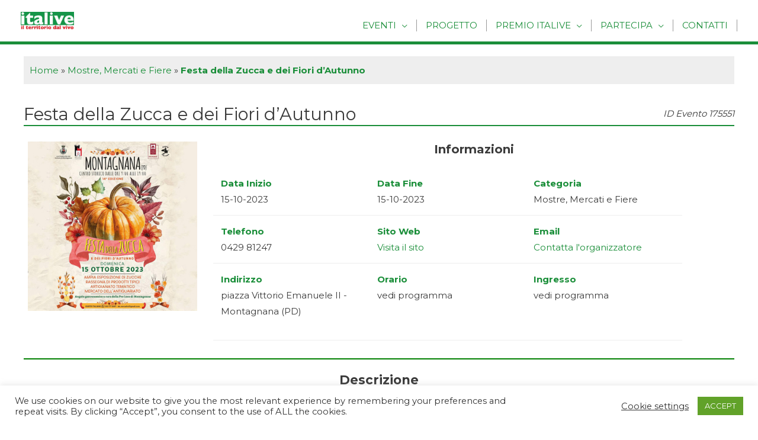

--- FILE ---
content_type: text/html; charset=UTF-8
request_url: https://italive.it/festa-della-zucca-e-dei-fiori-dautunno/
body_size: 28935
content:
<!DOCTYPE html>
<html lang="it-IT">
<head>
<meta charset="UTF-8">
<meta name="viewport" content="width=device-width, initial-scale=1">
<link rel="profile" href="https://gmpg.org/xfn/11">


<!-- MapPress Easy Google Maps Version:2.95.3 (https://www.mappresspro.com) -->
<script type="text/javascript">
							var spg_ajax = "https://italive.it/wp-admin/admin-ajax.php";
							var spg_current_url = "https://italive.it/festa-della-zucca-e-dei-fiori-dautunno/";
							</script><meta name='robots' content='index, follow, max-image-preview:large, max-snippet:-1, max-video-preview:-1' />

	<!-- This site is optimized with the Yoast SEO plugin v26.7 - https://yoast.com/wordpress/plugins/seo/ -->
	<title>Festa della Zucca e dei Fiori d&#039;Autunno | Italive</title>
	<meta name="description" content="Festa della Zucca e dei Fiori d&#039;Autunno | Mostre, Mercati e Fiere" />
	<link rel="canonical" href="https://italive.it/festa-della-zucca-e-dei-fiori-dautunno/" />
	<meta property="og:locale" content="it_IT" />
	<meta property="og:type" content="article" />
	<meta property="og:title" content="Festa della Zucca e dei Fiori d&#039;Autunno | Italive" />
	<meta property="og:description" content="Festa della Zucca e dei Fiori d&#039;Autunno | Mostre, Mercati e Fiere" />
	<meta property="og:url" content="https://italive.it/festa-della-zucca-e-dei-fiori-dautunno/" />
	<meta property="og:site_name" content="Italive" />
	<meta property="article:publisher" content="https://it-it.facebook.com/italive.it/" />
	<meta property="article:published_time" content="2023-10-10T13:48:22+00:00" />
	<meta property="og:image" content="https://italive.it/wp-content/uploads/2023/10/fuori-64.jpg" />
	<meta property="og:image:width" content="900" />
	<meta property="og:image:height" content="700" />
	<meta property="og:image:type" content="image/jpeg" />
	<meta name="author" content="maria_laura" />
	<meta name="twitter:card" content="summary_large_image" />
	<meta name="twitter:label1" content="Scritto da" />
	<meta name="twitter:data1" content="maria_laura" />
	<script type="application/ld+json" class="yoast-schema-graph">{"@context":"https://schema.org","@graph":[{"@type":"Article","@id":"https://italive.it/festa-della-zucca-e-dei-fiori-dautunno/#article","isPartOf":{"@id":"https://italive.it/festa-della-zucca-e-dei-fiori-dautunno/"},"author":{"name":"maria_laura","@id":"https://italive.it/#/schema/person/f794c60160bb32874a63d093fdb4df43"},"headline":"Festa della Zucca e dei Fiori d&#8217;Autunno","datePublished":"2023-10-10T13:48:22+00:00","mainEntityOfPage":{"@id":"https://italive.it/festa-della-zucca-e-dei-fiori-dautunno/"},"wordCount":7,"commentCount":0,"publisher":{"@id":"https://italive.it/#organization"},"image":{"@id":"https://italive.it/festa-della-zucca-e-dei-fiori-dautunno/#primaryimage"},"thumbnailUrl":"https://italive.it/wp-content/uploads/2023/10/fuori-64.jpg","keywords":["fiere veneto","fiere padova","mercati Montagnana","fiere Montagnana","Festa della Zucca e dei Fiori d'Autunno","Festa della Zucca e dei Fiori d'Autunno Padova","Festa della Zucca e dei Fiori d'Autunno Veneto","Festa della Zucca e dei Fiori d'Autunno Montagnana"],"articleSection":["Mostre, Mercati e Fiere"],"inLanguage":"it-IT","potentialAction":[{"@type":"CommentAction","name":"Comment","target":["https://italive.it/festa-della-zucca-e-dei-fiori-dautunno/#respond"]}]},{"@type":"WebPage","@id":"https://italive.it/festa-della-zucca-e-dei-fiori-dautunno/","url":"https://italive.it/festa-della-zucca-e-dei-fiori-dautunno/","name":"Festa della Zucca e dei Fiori d'Autunno | Italive","isPartOf":{"@id":"https://italive.it/#website"},"primaryImageOfPage":{"@id":"https://italive.it/festa-della-zucca-e-dei-fiori-dautunno/#primaryimage"},"image":{"@id":"https://italive.it/festa-della-zucca-e-dei-fiori-dautunno/#primaryimage"},"thumbnailUrl":"https://italive.it/wp-content/uploads/2023/10/fuori-64.jpg","datePublished":"2023-10-10T13:48:22+00:00","description":"Festa della Zucca e dei Fiori d'Autunno | Mostre, Mercati e Fiere","breadcrumb":{"@id":"https://italive.it/festa-della-zucca-e-dei-fiori-dautunno/#breadcrumb"},"inLanguage":"it-IT","potentialAction":[{"@type":"ReadAction","target":["https://italive.it/festa-della-zucca-e-dei-fiori-dautunno/"]}]},{"@type":"ImageObject","inLanguage":"it-IT","@id":"https://italive.it/festa-della-zucca-e-dei-fiori-dautunno/#primaryimage","url":"https://italive.it/wp-content/uploads/2023/10/fuori-64.jpg","contentUrl":"https://italive.it/wp-content/uploads/2023/10/fuori-64.jpg","width":900,"height":700},{"@type":"BreadcrumbList","@id":"https://italive.it/festa-della-zucca-e-dei-fiori-dautunno/#breadcrumb","itemListElement":[{"@type":"ListItem","position":1,"name":"Home","item":"https://italive.it/"},{"@type":"ListItem","position":2,"name":"Mostre, Mercati e Fiere","item":"https://italive.it/category/mostre-mercati-e-fiere/"},{"@type":"ListItem","position":3,"name":"Festa della Zucca e dei Fiori d&#8217;Autunno"}]},{"@type":"WebSite","@id":"https://italive.it/#website","url":"https://italive.it/","name":"Italive","description":"Eventi Sagre Fiere in Italia","publisher":{"@id":"https://italive.it/#organization"},"potentialAction":[{"@type":"SearchAction","target":{"@type":"EntryPoint","urlTemplate":"https://italive.it/?s={search_term_string}"},"query-input":{"@type":"PropertyValueSpecification","valueRequired":true,"valueName":"search_term_string"}}],"inLanguage":"it-IT"},{"@type":"Organization","@id":"https://italive.it/#organization","name":"Italive.it | Il territorio dal vivo","url":"https://italive.it/","logo":{"@type":"ImageObject","inLanguage":"it-IT","@id":"https://italive.it/#/schema/logo/image/","url":"https://italive.it/wp-content/uploads/2019/03/logo-italive-1.jpg","contentUrl":"https://italive.it/wp-content/uploads/2019/03/logo-italive-1.jpg","width":254,"height":200,"caption":"Italive.it | Il territorio dal vivo"},"image":{"@id":"https://italive.it/#/schema/logo/image/"},"sameAs":["https://it-it.facebook.com/italive.it/","https://www.instagram.com/italive.it/"]},{"@type":"Person","@id":"https://italive.it/#/schema/person/f794c60160bb32874a63d093fdb4df43","name":"maria_laura","image":{"@type":"ImageObject","inLanguage":"it-IT","@id":"https://italive.it/#/schema/person/image/","url":"https://secure.gravatar.com/avatar/ad58a34e78e324116ec8f7bbc68696410c4c8d4cc292e78de87cdfada2aba034?s=96&d=mm&r=g","contentUrl":"https://secure.gravatar.com/avatar/ad58a34e78e324116ec8f7bbc68696410c4c8d4cc292e78de87cdfada2aba034?s=96&d=mm&r=g","caption":"maria_laura"},"url":"https://italive.it/author/maria_laura/"}]}</script>
	<!-- / Yoast SEO plugin. -->


<link rel='dns-prefetch' href='//www.googletagmanager.com' />
<link rel='dns-prefetch' href='//fonts.googleapis.com' />
<link rel="alternate" type="application/rss+xml" title="Italive &raquo; Feed" href="https://italive.it/feed/" />
<link rel="alternate" type="application/rss+xml" title="Italive &raquo; Feed dei commenti" href="https://italive.it/comments/feed/" />
<link rel="alternate" type="application/rss+xml" title="Italive &raquo; Festa della Zucca e dei Fiori d&#8217;Autunno Feed dei commenti" href="https://italive.it/festa-della-zucca-e-dei-fiori-dautunno/feed/" />
<link rel="alternate" title="oEmbed (JSON)" type="application/json+oembed" href="https://italive.it/wp-json/oembed/1.0/embed?url=https%3A%2F%2Fitalive.it%2Ffesta-della-zucca-e-dei-fiori-dautunno%2F" />
<link rel="alternate" title="oEmbed (XML)" type="text/xml+oembed" href="https://italive.it/wp-json/oembed/1.0/embed?url=https%3A%2F%2Fitalive.it%2Ffesta-della-zucca-e-dei-fiori-dautunno%2F&#038;format=xml" />
<style id='wp-img-auto-sizes-contain-inline-css'>
img:is([sizes=auto i],[sizes^="auto," i]){contain-intrinsic-size:3000px 1500px}
/*# sourceURL=wp-img-auto-sizes-contain-inline-css */
</style>
<link rel='stylesheet' id='astra-vc-builder-css' href='https://italive.it/wp-content/themes/astra/assets/css/minified/compatibility/page-builder/vc-plugin.min.css?ver=3.9.4' media='all' />
<link rel='stylesheet' id='astra-theme-css-css' href='https://italive.it/wp-content/themes/astra/assets/css/minified/frontend.min.css?ver=3.9.4' media='all' />
<style id='astra-theme-css-inline-css'>
.ast-no-sidebar .entry-content .alignfull {margin-left: calc( -50vw + 50%);margin-right: calc( -50vw + 50%);max-width: 100vw;width: 100vw;}.ast-no-sidebar .entry-content .alignwide {margin-left: calc(-41vw + 50%);margin-right: calc(-41vw + 50%);max-width: unset;width: unset;}.ast-no-sidebar .entry-content .alignfull .alignfull,.ast-no-sidebar .entry-content .alignfull .alignwide,.ast-no-sidebar .entry-content .alignwide .alignfull,.ast-no-sidebar .entry-content .alignwide .alignwide,.ast-no-sidebar .entry-content .wp-block-column .alignfull,.ast-no-sidebar .entry-content .wp-block-column .alignwide{width: 100%;margin-left: auto;margin-right: auto;}.wp-block-gallery,.blocks-gallery-grid {margin: 0;}.wp-block-separator {max-width: 100px;}.wp-block-separator.is-style-wide,.wp-block-separator.is-style-dots {max-width: none;}.entry-content .has-2-columns .wp-block-column:first-child {padding-right: 10px;}.entry-content .has-2-columns .wp-block-column:last-child {padding-left: 10px;}@media (max-width: 782px) {.entry-content .wp-block-columns .wp-block-column {flex-basis: 100%;}.entry-content .has-2-columns .wp-block-column:first-child {padding-right: 0;}.entry-content .has-2-columns .wp-block-column:last-child {padding-left: 0;}}body .entry-content .wp-block-latest-posts {margin-left: 0;}body .entry-content .wp-block-latest-posts li {list-style: none;}.ast-no-sidebar .ast-container .entry-content .wp-block-latest-posts {margin-left: 0;}.ast-header-break-point .entry-content .alignwide {margin-left: auto;margin-right: auto;}.entry-content .blocks-gallery-item img {margin-bottom: auto;}.wp-block-pullquote {border-top: 4px solid #555d66;border-bottom: 4px solid #555d66;color: #40464d;}:root{--ast-container-default-xlg-padding:6.67em;--ast-container-default-lg-padding:5.67em;--ast-container-default-slg-padding:4.34em;--ast-container-default-md-padding:3.34em;--ast-container-default-sm-padding:6.67em;--ast-container-default-xs-padding:2.4em;--ast-container-default-xxs-padding:1.4em;}html{font-size:93.75%;}a,.page-title{color:#1a8e39;}a:hover,a:focus{color:#3a3a3a;}body,button,input,select,textarea,.ast-button,.ast-custom-button{font-family:'Montserrat',sans-serif;font-weight:400;font-size:15px;font-size:1rem;}blockquote{color:#000000;}.site-title{font-size:35px;font-size:2.3333333333333rem;display:none;}header .custom-logo-link img{max-width:160px;}.astra-logo-svg{width:160px;}.ast-archive-description .ast-archive-title{font-size:40px;font-size:2.6666666666667rem;}.site-header .site-description{font-size:15px;font-size:1rem;display:none;}.entry-title{font-size:30px;font-size:2rem;}h1,.entry-content h1,.entry-content h1 a{font-size:48px;font-size:3.2rem;}h2,.entry-content h2,.entry-content h2 a{font-size:42px;font-size:2.8rem;}h3,.entry-content h3,.entry-content h3 a{font-size:30px;font-size:2rem;}h4,.entry-content h4,.entry-content h4 a{font-size:20px;font-size:1.3333333333333rem;}h5,.entry-content h5,.entry-content h5 a{font-size:18px;font-size:1.2rem;}h6,.entry-content h6,.entry-content h6 a{font-size:15px;font-size:1rem;}.ast-single-post .entry-title,.page-title{font-size:30px;font-size:2rem;}::selection{background-color:#1a8e39;color:#ffffff;}body,h1,.entry-title a,.entry-content h1,.entry-content h1 a,h2,.entry-content h2,.entry-content h2 a,h3,.entry-content h3,.entry-content h3 a,h4,.entry-content h4,.entry-content h4 a,h5,.entry-content h5,.entry-content h5 a,h6,.entry-content h6,.entry-content h6 a{color:#3a3a3a;}.tagcloud a:hover,.tagcloud a:focus,.tagcloud a.current-item{color:#ffffff;border-color:#1a8e39;background-color:#1a8e39;}input:focus,input[type="text"]:focus,input[type="email"]:focus,input[type="url"]:focus,input[type="password"]:focus,input[type="reset"]:focus,input[type="search"]:focus,textarea:focus{border-color:#1a8e39;}input[type="radio"]:checked,input[type=reset],input[type="checkbox"]:checked,input[type="checkbox"]:hover:checked,input[type="checkbox"]:focus:checked,input[type=range]::-webkit-slider-thumb{border-color:#1a8e39;background-color:#1a8e39;box-shadow:none;}.site-footer a:hover + .post-count,.site-footer a:focus + .post-count{background:#1a8e39;border-color:#1a8e39;}.single .nav-links .nav-previous,.single .nav-links .nav-next{color:#1a8e39;}.entry-meta,.entry-meta *{line-height:1.45;color:#1a8e39;}.entry-meta a:hover,.entry-meta a:hover *,.entry-meta a:focus,.entry-meta a:focus *,.page-links > .page-link,.page-links .page-link:hover,.post-navigation a:hover{color:#3a3a3a;}#cat option,.secondary .calendar_wrap thead a,.secondary .calendar_wrap thead a:visited{color:#1a8e39;}.secondary .calendar_wrap #today,.ast-progress-val span{background:#1a8e39;}.secondary a:hover + .post-count,.secondary a:focus + .post-count{background:#1a8e39;border-color:#1a8e39;}.calendar_wrap #today > a{color:#ffffff;}.page-links .page-link,.single .post-navigation a{color:#1a8e39;}.widget-title{font-size:21px;font-size:1.4rem;color:#3a3a3a;}.site-logo-img img{ transition:all 0.2s linear;}@media (max-width:768px){#ast-desktop-header{display:none;}}@media (min-width:768px){#ast-mobile-header{display:none;}}.wp-block-buttons.aligncenter{justify-content:center;}@media (max-width:782px){.entry-content .wp-block-columns .wp-block-column{margin-left:0px;}}.wp-block-image.aligncenter{margin-left:auto;margin-right:auto;}.wp-block-table.aligncenter{margin-left:auto;margin-right:auto;}@media (max-width:768px){.ast-separate-container #primary,.ast-separate-container #secondary{padding:1.5em 0;}#primary,#secondary{padding:1.5em 0;margin:0;}.ast-left-sidebar #content > .ast-container{display:flex;flex-direction:column-reverse;width:100%;}.ast-separate-container .ast-article-post,.ast-separate-container .ast-article-single{padding:1.5em 2.14em;}.ast-author-box img.avatar{margin:20px 0 0 0;}}@media (min-width:769px){.ast-separate-container.ast-right-sidebar #primary,.ast-separate-container.ast-left-sidebar #primary{border:0;}.search-no-results.ast-separate-container #primary{margin-bottom:4em;}}.menu-toggle,button,.ast-button,.ast-custom-button,.button,input#submit,input[type="button"],input[type="submit"],input[type="reset"]{color:#ffffff;border-color:#1a8e39;background-color:#1a8e39;border-radius:2px;padding-top:10px;padding-right:40px;padding-bottom:10px;padding-left:40px;font-family:inherit;font-weight:inherit;}button:focus,.menu-toggle:hover,button:hover,.ast-button:hover,.ast-custom-button:hover .button:hover,.ast-custom-button:hover,input[type=reset]:hover,input[type=reset]:focus,input#submit:hover,input#submit:focus,input[type="button"]:hover,input[type="button"]:focus,input[type="submit"]:hover,input[type="submit"]:focus{color:#ffffff;background-color:#3a8e51;border-color:#3a8e51;}@media (min-width:544px){.ast-container{max-width:100%;}}@media (max-width:544px){.ast-separate-container .ast-article-post,.ast-separate-container .ast-article-single,.ast-separate-container .comments-title,.ast-separate-container .ast-archive-description{padding:1.5em 1em;}.ast-separate-container #content .ast-container{padding-left:0.54em;padding-right:0.54em;}.ast-separate-container .ast-comment-list li.depth-1{padding:1.5em 1em;margin-bottom:1.5em;}.ast-separate-container .ast-comment-list .bypostauthor{padding:.5em;}.ast-search-menu-icon.ast-dropdown-active .search-field{width:170px;}}@media (max-width:768px){.ast-mobile-header-stack .main-header-bar .ast-search-menu-icon{display:inline-block;}.ast-header-break-point.ast-header-custom-item-outside .ast-mobile-header-stack .main-header-bar .ast-search-icon{margin:0;}.ast-comment-avatar-wrap img{max-width:2.5em;}.ast-separate-container .ast-comment-list li.depth-1{padding:1.5em 2.14em;}.ast-separate-container .comment-respond{padding:2em 2.14em;}.ast-comment-meta{padding:0 1.8888em 1.3333em;}}.ast-no-sidebar.ast-separate-container .entry-content .alignfull {margin-left: -6.67em;margin-right: -6.67em;width: auto;}@media (max-width: 1200px) {.ast-no-sidebar.ast-separate-container .entry-content .alignfull {margin-left: -2.4em;margin-right: -2.4em;}}@media (max-width: 768px) {.ast-no-sidebar.ast-separate-container .entry-content .alignfull {margin-left: -2.14em;margin-right: -2.14em;}}@media (max-width: 544px) {.ast-no-sidebar.ast-separate-container .entry-content .alignfull {margin-left: -1em;margin-right: -1em;}}.ast-no-sidebar.ast-separate-container .entry-content .alignwide {margin-left: -20px;margin-right: -20px;}.ast-no-sidebar.ast-separate-container .entry-content .wp-block-column .alignfull,.ast-no-sidebar.ast-separate-container .entry-content .wp-block-column .alignwide {margin-left: auto;margin-right: auto;width: 100%;}@media (max-width:768px){.site-title{display:none;}.ast-archive-description .ast-archive-title{font-size:40px;}.site-header .site-description{display:none;}.entry-title{font-size:30px;}h1,.entry-content h1,.entry-content h1 a{font-size:30px;}h2,.entry-content h2,.entry-content h2 a{font-size:25px;}h3,.entry-content h3,.entry-content h3 a{font-size:20px;}.ast-single-post .entry-title,.page-title{font-size:30px;}}@media (max-width:544px){.site-title{display:none;}.ast-archive-description .ast-archive-title{font-size:40px;}.site-header .site-description{display:none;}.entry-title{font-size:30px;}h1,.entry-content h1,.entry-content h1 a{font-size:30px;}h2,.entry-content h2,.entry-content h2 a{font-size:25px;}h3,.entry-content h3,.entry-content h3 a{font-size:20px;}.ast-single-post .entry-title,.page-title{font-size:30px;}header .custom-logo-link img,.ast-header-break-point .site-branding img,.ast-header-break-point .custom-logo-link img{max-width:150px;}.astra-logo-svg{width:150px;}.ast-header-break-point .site-logo-img .custom-mobile-logo-link img{max-width:150px;}}@media (max-width:768px){html{font-size:85.5%;}}@media (max-width:544px){html{font-size:85.5%;}}@media (min-width:769px){.ast-container{max-width:1240px;}}@font-face {font-family: "Astra";src: url(https://italive.it/wp-content/themes/astra/assets/fonts/astra.woff) format("woff"),url(https://italive.it/wp-content/themes/astra/assets/fonts/astra.ttf) format("truetype"),url(https://italive.it/wp-content/themes/astra/assets/fonts/astra.svg#astra) format("svg");font-weight: normal;font-style: normal;font-display: fallback;}@media (min-width:769px){.main-header-menu .sub-menu .menu-item.ast-left-align-sub-menu:hover > .sub-menu,.main-header-menu .sub-menu .menu-item.ast-left-align-sub-menu.focus > .sub-menu{margin-left:-2px;}}.astra-icon-down_arrow::after {content: "\e900";font-family: Astra;}.astra-icon-close::after {content: "\e5cd";font-family: Astra;}.astra-icon-drag_handle::after {content: "\e25d";font-family: Astra;}.astra-icon-format_align_justify::after {content: "\e235";font-family: Astra;}.astra-icon-menu::after {content: "\e5d2";font-family: Astra;}.astra-icon-reorder::after {content: "\e8fe";font-family: Astra;}.astra-icon-search::after {content: "\e8b6";font-family: Astra;}.astra-icon-zoom_in::after {content: "\e56b";font-family: Astra;}.astra-icon-check-circle::after {content: "\e901";font-family: Astra;}.astra-icon-shopping-cart::after {content: "\f07a";font-family: Astra;}.astra-icon-shopping-bag::after {content: "\f290";font-family: Astra;}.astra-icon-shopping-basket::after {content: "\f291";font-family: Astra;}.astra-icon-circle-o::after {content: "\e903";font-family: Astra;}.astra-icon-certificate::after {content: "\e902";font-family: Astra;}blockquote {padding: 1.2em;}:root .has-ast-global-color-0-color{color:var(--ast-global-color-0);}:root .has-ast-global-color-0-background-color{background-color:var(--ast-global-color-0);}:root .wp-block-button .has-ast-global-color-0-color{color:var(--ast-global-color-0);}:root .wp-block-button .has-ast-global-color-0-background-color{background-color:var(--ast-global-color-0);}:root .has-ast-global-color-1-color{color:var(--ast-global-color-1);}:root .has-ast-global-color-1-background-color{background-color:var(--ast-global-color-1);}:root .wp-block-button .has-ast-global-color-1-color{color:var(--ast-global-color-1);}:root .wp-block-button .has-ast-global-color-1-background-color{background-color:var(--ast-global-color-1);}:root .has-ast-global-color-2-color{color:var(--ast-global-color-2);}:root .has-ast-global-color-2-background-color{background-color:var(--ast-global-color-2);}:root .wp-block-button .has-ast-global-color-2-color{color:var(--ast-global-color-2);}:root .wp-block-button .has-ast-global-color-2-background-color{background-color:var(--ast-global-color-2);}:root .has-ast-global-color-3-color{color:var(--ast-global-color-3);}:root .has-ast-global-color-3-background-color{background-color:var(--ast-global-color-3);}:root .wp-block-button .has-ast-global-color-3-color{color:var(--ast-global-color-3);}:root .wp-block-button .has-ast-global-color-3-background-color{background-color:var(--ast-global-color-3);}:root .has-ast-global-color-4-color{color:var(--ast-global-color-4);}:root .has-ast-global-color-4-background-color{background-color:var(--ast-global-color-4);}:root .wp-block-button .has-ast-global-color-4-color{color:var(--ast-global-color-4);}:root .wp-block-button .has-ast-global-color-4-background-color{background-color:var(--ast-global-color-4);}:root .has-ast-global-color-5-color{color:var(--ast-global-color-5);}:root .has-ast-global-color-5-background-color{background-color:var(--ast-global-color-5);}:root .wp-block-button .has-ast-global-color-5-color{color:var(--ast-global-color-5);}:root .wp-block-button .has-ast-global-color-5-background-color{background-color:var(--ast-global-color-5);}:root .has-ast-global-color-6-color{color:var(--ast-global-color-6);}:root .has-ast-global-color-6-background-color{background-color:var(--ast-global-color-6);}:root .wp-block-button .has-ast-global-color-6-color{color:var(--ast-global-color-6);}:root .wp-block-button .has-ast-global-color-6-background-color{background-color:var(--ast-global-color-6);}:root .has-ast-global-color-7-color{color:var(--ast-global-color-7);}:root .has-ast-global-color-7-background-color{background-color:var(--ast-global-color-7);}:root .wp-block-button .has-ast-global-color-7-color{color:var(--ast-global-color-7);}:root .wp-block-button .has-ast-global-color-7-background-color{background-color:var(--ast-global-color-7);}:root .has-ast-global-color-8-color{color:var(--ast-global-color-8);}:root .has-ast-global-color-8-background-color{background-color:var(--ast-global-color-8);}:root .wp-block-button .has-ast-global-color-8-color{color:var(--ast-global-color-8);}:root .wp-block-button .has-ast-global-color-8-background-color{background-color:var(--ast-global-color-8);}:root{--ast-global-color-0:#0170B9;--ast-global-color-1:#3a3a3a;--ast-global-color-2:#3a3a3a;--ast-global-color-3:#4B4F58;--ast-global-color-4:#F5F5F5;--ast-global-color-5:#FFFFFF;--ast-global-color-6:#E5E5E5;--ast-global-color-7:#424242;--ast-global-color-8:#000000;}:root {--ast-border-color : #dddddd;}.ast-breadcrumbs .trail-browse,.ast-breadcrumbs .trail-items,.ast-breadcrumbs .trail-items li{display:inline-block;margin:0;padding:0;border:none;background:inherit;text-indent:0;}.ast-breadcrumbs .trail-browse{font-size:inherit;font-style:inherit;font-weight:inherit;color:inherit;}.ast-breadcrumbs .trail-items{list-style:none;}.trail-items li::after{padding:0 0.3em;content:"\00bb";}.trail-items li:last-of-type::after{display:none;}h1,.entry-content h1,h2,.entry-content h2,h3,.entry-content h3,h4,.entry-content h4,h5,.entry-content h5,h6,.entry-content h6{color:var(--ast-global-color-2);}@media (max-width:768px){.ast-builder-grid-row-container.ast-builder-grid-row-tablet-3-firstrow .ast-builder-grid-row > *:first-child,.ast-builder-grid-row-container.ast-builder-grid-row-tablet-3-lastrow .ast-builder-grid-row > *:last-child{grid-column:1 / -1;}}@media (max-width:544px){.ast-builder-grid-row-container.ast-builder-grid-row-mobile-3-firstrow .ast-builder-grid-row > *:first-child,.ast-builder-grid-row-container.ast-builder-grid-row-mobile-3-lastrow .ast-builder-grid-row > *:last-child{grid-column:1 / -1;}}.ast-builder-layout-element[data-section="title_tagline"]{display:flex;}@media (max-width:768px){.ast-header-break-point .ast-builder-layout-element[data-section="title_tagline"]{display:flex;}}@media (max-width:544px){.ast-header-break-point .ast-builder-layout-element[data-section="title_tagline"]{display:flex;}}.ast-builder-menu-1{font-family:inherit;font-weight:inherit;}.ast-builder-menu-1 .sub-menu,.ast-builder-menu-1 .inline-on-mobile .sub-menu{border-top-width:1px;border-bottom-width:1px;border-right-width:1px;border-left-width:1px;border-color:#eaeaea;border-style:solid;border-radius:0;}.ast-builder-menu-1 .main-header-menu > .menu-item > .sub-menu,.ast-builder-menu-1 .main-header-menu > .menu-item > .astra-full-megamenu-wrapper{margin-top:0;}.ast-desktop .ast-builder-menu-1 .main-header-menu > .menu-item > .sub-menu:before,.ast-desktop .ast-builder-menu-1 .main-header-menu > .menu-item > .astra-full-megamenu-wrapper:before{height:calc( 0px + 5px );}.ast-desktop .ast-builder-menu-1 .menu-item .sub-menu .menu-link{border-style:none;}@media (max-width:768px){.ast-header-break-point .ast-builder-menu-1 .menu-item.menu-item-has-children > .ast-menu-toggle{top:0;}.ast-builder-menu-1 .menu-item-has-children > .menu-link:after{content:unset;}.ast-builder-menu-1 .main-header-menu > .menu-item > .sub-menu,.ast-builder-menu-1 .main-header-menu > .menu-item > .astra-full-megamenu-wrapper{margin-top:0;}}@media (max-width:544px){.ast-header-break-point .ast-builder-menu-1 .menu-item.menu-item-has-children > .ast-menu-toggle{top:0;}.ast-builder-menu-1 .main-header-menu > .menu-item > .sub-menu,.ast-builder-menu-1 .main-header-menu > .menu-item > .astra-full-megamenu-wrapper{margin-top:0;}}.ast-builder-menu-1{display:flex;}@media (max-width:768px){.ast-header-break-point .ast-builder-menu-1{display:flex;}}@media (max-width:544px){.ast-header-break-point .ast-builder-menu-1{display:flex;}}.header-widget-area[data-section="sidebar-widgets-header-widget-1"]{display:block;}@media (max-width:768px){.ast-header-break-point .header-widget-area[data-section="sidebar-widgets-header-widget-1"]{display:block;}}@media (max-width:544px){.ast-header-break-point .header-widget-area[data-section="sidebar-widgets-header-widget-1"]{display:block;}}.site-below-footer-wrap{padding-top:20px;padding-bottom:20px;}.site-below-footer-wrap[data-section="section-below-footer-builder"]{background-color:#eeeeee;;min-height:80px;}.site-below-footer-wrap[data-section="section-below-footer-builder"] .ast-builder-grid-row{max-width:1200px;margin-left:auto;margin-right:auto;}.site-below-footer-wrap[data-section="section-below-footer-builder"] .ast-builder-grid-row,.site-below-footer-wrap[data-section="section-below-footer-builder"] .site-footer-section{align-items:flex-start;}.site-below-footer-wrap[data-section="section-below-footer-builder"].ast-footer-row-inline .site-footer-section{display:flex;margin-bottom:0;}.ast-builder-grid-row-full .ast-builder-grid-row{grid-template-columns:1fr;}@media (max-width:768px){.site-below-footer-wrap[data-section="section-below-footer-builder"].ast-footer-row-tablet-inline .site-footer-section{display:flex;margin-bottom:0;}.site-below-footer-wrap[data-section="section-below-footer-builder"].ast-footer-row-tablet-stack .site-footer-section{display:block;margin-bottom:10px;}.ast-builder-grid-row-container.ast-builder-grid-row-tablet-full .ast-builder-grid-row{grid-template-columns:1fr;}}@media (max-width:544px){.site-below-footer-wrap[data-section="section-below-footer-builder"].ast-footer-row-mobile-inline .site-footer-section{display:flex;margin-bottom:0;}.site-below-footer-wrap[data-section="section-below-footer-builder"].ast-footer-row-mobile-stack .site-footer-section{display:block;margin-bottom:10px;}.ast-builder-grid-row-container.ast-builder-grid-row-mobile-full .ast-builder-grid-row{grid-template-columns:1fr;}}.site-below-footer-wrap[data-section="section-below-footer-builder"]{display:grid;}@media (max-width:768px){.ast-header-break-point .site-below-footer-wrap[data-section="section-below-footer-builder"]{display:grid;}}@media (max-width:544px){.ast-header-break-point .site-below-footer-wrap[data-section="section-below-footer-builder"]{display:grid;}}.ast-footer-copyright{text-align:center;}.ast-footer-copyright {color:#ffffff;}@media (max-width:768px){.ast-footer-copyright{text-align:left;}}@media (max-width:544px){.ast-footer-copyright{text-align:center;}}.ast-footer-copyright.ast-builder-layout-element{display:flex;}@media (max-width:768px){.ast-header-break-point .ast-footer-copyright.ast-builder-layout-element{display:flex;}}@media (max-width:544px){.ast-header-break-point .ast-footer-copyright.ast-builder-layout-element{display:flex;}}.site-primary-footer-wrap{padding-top:45px;padding-bottom:45px;}.site-primary-footer-wrap[data-section="section-primary-footer-builder"]{background-color:#f9f9f9;;background-image:none;;border-style:solid;border-width:0px;border-top-width:1px;border-top-color:#e6e6e6;}.site-primary-footer-wrap[data-section="section-primary-footer-builder"] .ast-builder-grid-row{max-width:1200px;margin-left:auto;margin-right:auto;}.site-primary-footer-wrap[data-section="section-primary-footer-builder"] .ast-builder-grid-row,.site-primary-footer-wrap[data-section="section-primary-footer-builder"] .site-footer-section{align-items:flex-start;}.site-primary-footer-wrap[data-section="section-primary-footer-builder"].ast-footer-row-inline .site-footer-section{display:flex;margin-bottom:0;}.ast-builder-grid-row-2-equal .ast-builder-grid-row{grid-template-columns:repeat( 2,1fr );}@media (max-width:768px){.site-primary-footer-wrap[data-section="section-primary-footer-builder"].ast-footer-row-tablet-inline .site-footer-section{display:flex;margin-bottom:0;}.site-primary-footer-wrap[data-section="section-primary-footer-builder"].ast-footer-row-tablet-stack .site-footer-section{display:block;margin-bottom:10px;}.ast-builder-grid-row-container.ast-builder-grid-row-tablet-2-equal .ast-builder-grid-row{grid-template-columns:repeat( 2,1fr );}}@media (max-width:544px){.site-primary-footer-wrap[data-section="section-primary-footer-builder"].ast-footer-row-mobile-inline .site-footer-section{display:flex;margin-bottom:0;}.site-primary-footer-wrap[data-section="section-primary-footer-builder"].ast-footer-row-mobile-stack .site-footer-section{display:block;margin-bottom:10px;}.ast-builder-grid-row-container.ast-builder-grid-row-mobile-full .ast-builder-grid-row{grid-template-columns:1fr;}}.site-primary-footer-wrap[data-section="section-primary-footer-builder"]{display:grid;}@media (max-width:768px){.ast-header-break-point .site-primary-footer-wrap[data-section="section-primary-footer-builder"]{display:grid;}}@media (max-width:544px){.ast-header-break-point .site-primary-footer-wrap[data-section="section-primary-footer-builder"]{display:grid;}}.footer-widget-area[data-section="sidebar-widgets-footer-widget-1"] .footer-widget-area-inner{text-align:left;}@media (max-width:768px){.footer-widget-area[data-section="sidebar-widgets-footer-widget-1"] .footer-widget-area-inner{text-align:center;}}@media (max-width:544px){.footer-widget-area[data-section="sidebar-widgets-footer-widget-1"] .footer-widget-area-inner{text-align:center;}}.footer-widget-area[data-section="sidebar-widgets-footer-widget-1"]{display:block;}@media (max-width:768px){.ast-header-break-point .footer-widget-area[data-section="sidebar-widgets-footer-widget-1"]{display:block;}}@media (max-width:544px){.ast-header-break-point .footer-widget-area[data-section="sidebar-widgets-footer-widget-1"]{display:block;}}.footer-widget-area[data-section="sidebar-widgets-footer-widget-2"]{display:block;}@media (max-width:768px){.ast-header-break-point .footer-widget-area[data-section="sidebar-widgets-footer-widget-2"]{display:block;}}@media (max-width:544px){.ast-header-break-point .footer-widget-area[data-section="sidebar-widgets-footer-widget-2"]{display:block;}}.footer-widget-area[data-section="sidebar-widgets-footer-widget-2"] .footer-widget-area-inner{text-align:left;}@media (max-width:768px){.footer-widget-area[data-section="sidebar-widgets-footer-widget-2"] .footer-widget-area-inner{text-align:center;}}@media (max-width:544px){.footer-widget-area[data-section="sidebar-widgets-footer-widget-2"] .footer-widget-area-inner{text-align:center;}}.footer-widget-area[data-section="sidebar-widgets-footer-widget-1"]{display:block;}@media (max-width:768px){.ast-header-break-point .footer-widget-area[data-section="sidebar-widgets-footer-widget-1"]{display:block;}}@media (max-width:544px){.ast-header-break-point .footer-widget-area[data-section="sidebar-widgets-footer-widget-1"]{display:block;}}.footer-widget-area[data-section="sidebar-widgets-footer-widget-2"]{display:block;}@media (max-width:768px){.ast-header-break-point .footer-widget-area[data-section="sidebar-widgets-footer-widget-2"]{display:block;}}@media (max-width:544px){.ast-header-break-point .footer-widget-area[data-section="sidebar-widgets-footer-widget-2"]{display:block;}}.ast-header-break-point .main-header-bar{border-bottom-width:5px;border-bottom-color:#1a8e39;}@media (min-width:769px){.main-header-bar{border-bottom-width:5px;border-bottom-color:#1a8e39;}}.ast-flex{-webkit-align-content:center;-ms-flex-line-pack:center;align-content:center;-webkit-box-align:center;-webkit-align-items:center;-moz-box-align:center;-ms-flex-align:center;align-items:center;}.main-header-bar{padding:1em 0;}.ast-site-identity{padding:0;}.header-main-layout-1 .ast-flex.main-header-container, .header-main-layout-3 .ast-flex.main-header-container{-webkit-align-content:center;-ms-flex-line-pack:center;align-content:center;-webkit-box-align:center;-webkit-align-items:center;-moz-box-align:center;-ms-flex-align:center;align-items:center;}.header-main-layout-1 .ast-flex.main-header-container, .header-main-layout-3 .ast-flex.main-header-container{-webkit-align-content:center;-ms-flex-line-pack:center;align-content:center;-webkit-box-align:center;-webkit-align-items:center;-moz-box-align:center;-ms-flex-align:center;align-items:center;}.main-header-menu .sub-menu .menu-item.menu-item-has-children > .menu-link:after{position:absolute;right:1em;top:50%;transform:translate(0,-50%) rotate(270deg);}.ast-header-break-point .main-header-bar .main-header-bar-navigation .page_item_has_children > .ast-menu-toggle::before, .ast-header-break-point .main-header-bar .main-header-bar-navigation .menu-item-has-children > .ast-menu-toggle::before, .ast-mobile-popup-drawer .main-header-bar-navigation .menu-item-has-children>.ast-menu-toggle::before, .ast-header-break-point .ast-mobile-header-wrap .main-header-bar-navigation .menu-item-has-children > .ast-menu-toggle::before{font-weight:bold;content:"\e900";font-family:Astra;text-decoration:inherit;display:inline-block;}.ast-header-break-point .main-navigation ul.sub-menu .menu-item .menu-link:before{content:"\e900";font-family:Astra;font-size:.65em;text-decoration:inherit;display:inline-block;transform:translate(0, -2px) rotateZ(270deg);margin-right:5px;}.widget_search .search-form:after{font-family:Astra;font-size:1.2em;font-weight:normal;content:"\e8b6";position:absolute;top:50%;right:15px;transform:translate(0, -50%);}.astra-search-icon::before{content:"\e8b6";font-family:Astra;font-style:normal;font-weight:normal;text-decoration:inherit;text-align:center;-webkit-font-smoothing:antialiased;-moz-osx-font-smoothing:grayscale;z-index:3;}.main-header-bar .main-header-bar-navigation .page_item_has_children > a:after, .main-header-bar .main-header-bar-navigation .menu-item-has-children > a:after, .site-header-focus-item .main-header-bar-navigation .menu-item-has-children > .menu-link:after{content:"\e900";display:inline-block;font-family:Astra;font-size:.6rem;font-weight:bold;text-rendering:auto;-webkit-font-smoothing:antialiased;-moz-osx-font-smoothing:grayscale;margin-left:10px;line-height:normal;}.ast-mobile-popup-drawer .main-header-bar-navigation .ast-submenu-expanded>.ast-menu-toggle::before{transform:rotateX(180deg);}.ast-header-break-point .main-header-bar-navigation .menu-item-has-children > .menu-link:after{display:none;}.ast-separate-container .blog-layout-1, .ast-separate-container .blog-layout-2, .ast-separate-container .blog-layout-3{background-color:transparent;background-image:none;}.ast-separate-container .ast-article-post{background-color:var(--ast-global-color-5);;}@media (max-width:768px){.ast-separate-container .ast-article-post{background-color:var(--ast-global-color-5);;}}@media (max-width:544px){.ast-separate-container .ast-article-post{background-color:var(--ast-global-color-5);;}}.ast-separate-container .ast-article-single:not(.ast-related-post), .ast-separate-container .comments-area .comment-respond,.ast-separate-container .comments-area .ast-comment-list li, .ast-separate-container .ast-woocommerce-container, .ast-separate-container .error-404, .ast-separate-container .no-results, .single.ast-separate-container  .ast-author-meta, .ast-separate-container .related-posts-title-wrapper, .ast-separate-container.ast-two-container #secondary .widget,.ast-separate-container .comments-count-wrapper, .ast-box-layout.ast-plain-container .site-content,.ast-padded-layout.ast-plain-container .site-content, .ast-separate-container .comments-area .comments-title{background-color:var(--ast-global-color-5);;}@media (max-width:768px){.ast-separate-container .ast-article-single:not(.ast-related-post), .ast-separate-container .comments-area .comment-respond,.ast-separate-container .comments-area .ast-comment-list li, .ast-separate-container .ast-woocommerce-container, .ast-separate-container .error-404, .ast-separate-container .no-results, .single.ast-separate-container  .ast-author-meta, .ast-separate-container .related-posts-title-wrapper, .ast-separate-container.ast-two-container #secondary .widget,.ast-separate-container .comments-count-wrapper, .ast-box-layout.ast-plain-container .site-content,.ast-padded-layout.ast-plain-container .site-content, .ast-separate-container .comments-area .comments-title{background-color:var(--ast-global-color-5);;}}@media (max-width:544px){.ast-separate-container .ast-article-single:not(.ast-related-post), .ast-separate-container .comments-area .comment-respond,.ast-separate-container .comments-area .ast-comment-list li, .ast-separate-container .ast-woocommerce-container, .ast-separate-container .error-404, .ast-separate-container .no-results, .single.ast-separate-container  .ast-author-meta, .ast-separate-container .related-posts-title-wrapper, .ast-separate-container.ast-two-container #secondary .widget,.ast-separate-container .comments-count-wrapper, .ast-box-layout.ast-plain-container .site-content,.ast-padded-layout.ast-plain-container .site-content, .ast-separate-container .comments-area .comments-title{background-color:var(--ast-global-color-5);;}}.ast-mobile-header-content > *,.ast-desktop-header-content > * {padding: 10px 0;height: auto;}.ast-mobile-header-content > *:first-child,.ast-desktop-header-content > *:first-child {padding-top: 10px;}.ast-mobile-header-content > .ast-builder-menu,.ast-desktop-header-content > .ast-builder-menu {padding-top: 0;}.ast-mobile-header-content > *:last-child,.ast-desktop-header-content > *:last-child {padding-bottom: 0;}.ast-mobile-header-content .ast-search-menu-icon.ast-inline-search label,.ast-desktop-header-content .ast-search-menu-icon.ast-inline-search label {width: 100%;}.ast-desktop-header-content .main-header-bar-navigation .ast-submenu-expanded > .ast-menu-toggle::before {transform: rotateX(180deg);}#ast-desktop-header .ast-desktop-header-content,.ast-mobile-header-content .ast-search-icon,.ast-desktop-header-content .ast-search-icon,.ast-mobile-header-wrap .ast-mobile-header-content,.ast-main-header-nav-open.ast-popup-nav-open .ast-mobile-header-wrap .ast-mobile-header-content,.ast-main-header-nav-open.ast-popup-nav-open .ast-desktop-header-content {display: none;}.ast-main-header-nav-open.ast-header-break-point #ast-desktop-header .ast-desktop-header-content,.ast-main-header-nav-open.ast-header-break-point .ast-mobile-header-wrap .ast-mobile-header-content {display: block;}.ast-desktop .ast-desktop-header-content .astra-menu-animation-slide-up > .menu-item > .sub-menu,.ast-desktop .ast-desktop-header-content .astra-menu-animation-slide-up > .menu-item .menu-item > .sub-menu,.ast-desktop .ast-desktop-header-content .astra-menu-animation-slide-down > .menu-item > .sub-menu,.ast-desktop .ast-desktop-header-content .astra-menu-animation-slide-down > .menu-item .menu-item > .sub-menu,.ast-desktop .ast-desktop-header-content .astra-menu-animation-fade > .menu-item > .sub-menu,.ast-desktop .ast-desktop-header-content .astra-menu-animation-fade > .menu-item .menu-item > .sub-menu {opacity: 1;visibility: visible;}.ast-hfb-header.ast-default-menu-enable.ast-header-break-point .ast-mobile-header-wrap .ast-mobile-header-content .main-header-bar-navigation {width: unset;margin: unset;}.ast-mobile-header-content.content-align-flex-end .main-header-bar-navigation .menu-item-has-children > .ast-menu-toggle,.ast-desktop-header-content.content-align-flex-end .main-header-bar-navigation .menu-item-has-children > .ast-menu-toggle {left: calc( 20px - 0.907em);}.ast-mobile-header-content .ast-search-menu-icon,.ast-mobile-header-content .ast-search-menu-icon.slide-search,.ast-desktop-header-content .ast-search-menu-icon,.ast-desktop-header-content .ast-search-menu-icon.slide-search {width: 100%;position: relative;display: block;right: auto;transform: none;}.ast-mobile-header-content .ast-search-menu-icon.slide-search .search-form,.ast-mobile-header-content .ast-search-menu-icon .search-form,.ast-desktop-header-content .ast-search-menu-icon.slide-search .search-form,.ast-desktop-header-content .ast-search-menu-icon .search-form {right: 0;visibility: visible;opacity: 1;position: relative;top: auto;transform: none;padding: 0;display: block;overflow: hidden;}.ast-mobile-header-content .ast-search-menu-icon.ast-inline-search .search-field,.ast-mobile-header-content .ast-search-menu-icon .search-field,.ast-desktop-header-content .ast-search-menu-icon.ast-inline-search .search-field,.ast-desktop-header-content .ast-search-menu-icon .search-field {width: 100%;padding-right: 5.5em;}.ast-mobile-header-content .ast-search-menu-icon .search-submit,.ast-desktop-header-content .ast-search-menu-icon .search-submit {display: block;position: absolute;height: 100%;top: 0;right: 0;padding: 0 1em;border-radius: 0;}.ast-hfb-header.ast-default-menu-enable.ast-header-break-point .ast-mobile-header-wrap .ast-mobile-header-content .main-header-bar-navigation ul .sub-menu .menu-link {padding-left: 30px;}.ast-hfb-header.ast-default-menu-enable.ast-header-break-point .ast-mobile-header-wrap .ast-mobile-header-content .main-header-bar-navigation .sub-menu .menu-item .menu-item .menu-link {padding-left: 40px;}.ast-mobile-popup-drawer.active .ast-mobile-popup-inner{background-color:#ffffff;;}.ast-mobile-header-wrap .ast-mobile-header-content, .ast-desktop-header-content{background-color:#ffffff;;}.ast-mobile-popup-content > *, .ast-mobile-header-content > *, .ast-desktop-popup-content > *, .ast-desktop-header-content > *{padding-top:0;padding-bottom:0;}.content-align-flex-start .ast-builder-layout-element{justify-content:flex-start;}.content-align-flex-start .main-header-menu{text-align:left;}.ast-mobile-popup-drawer.active .menu-toggle-close{color:#3a3a3a;}.ast-mobile-header-wrap .ast-primary-header-bar,.ast-primary-header-bar .site-primary-header-wrap{min-height:70px;}.ast-desktop .ast-primary-header-bar .main-header-menu > .menu-item{line-height:70px;}#masthead .ast-container,.site-header-focus-item + .ast-breadcrumbs-wrapper{max-width:100%;padding-left:35px;padding-right:35px;}@media (max-width:768px){#masthead .ast-mobile-header-wrap .ast-primary-header-bar,#masthead .ast-mobile-header-wrap .ast-below-header-bar{padding-left:20px;padding-right:20px;}}.ast-header-break-point .ast-primary-header-bar{border-bottom-width:5px;border-bottom-color:#1a8e39;border-bottom-style:solid;}@media (min-width:769px){.ast-primary-header-bar{border-bottom-width:5px;border-bottom-color:#1a8e39;border-bottom-style:solid;}}.ast-primary-header-bar{background-color:#ffffff;;}.ast-primary-header-bar{display:block;}@media (max-width:768px){.ast-header-break-point .ast-primary-header-bar{display:grid;}}@media (max-width:544px){.ast-header-break-point .ast-primary-header-bar{display:grid;}}[data-section="section-header-mobile-trigger"] .ast-button-wrap .ast-mobile-menu-trigger-fill{color:#ffffff;border:none;background:#1a8e39;border-radius:2px;}[data-section="section-header-mobile-trigger"] .ast-button-wrap .mobile-menu-toggle-icon .ast-mobile-svg{width:20px;height:20px;fill:#ffffff;}[data-section="section-header-mobile-trigger"] .ast-button-wrap .mobile-menu-wrap .mobile-menu{color:#ffffff;}.comment-reply-title{font-size:24px;font-size:1.6rem;}.ast-comment-meta{line-height:1.666666667;color:#1a8e39;font-size:12px;font-size:0.8rem;}.ast-comment-list #cancel-comment-reply-link{font-size:15px;font-size:1rem;}.comments-count-wrapper {padding: 2em 0;}.comments-count-wrapper .comments-title {font-weight: normal;word-wrap: break-word;}.ast-comment-list {margin: 0;word-wrap: break-word;padding-bottom: 0.5em;list-style: none;}.ast-comment-list li {list-style: none;}.ast-comment-list li.depth-1 .ast-comment,.ast-comment-list li.depth-2 .ast-comment {border-bottom: 1px solid #eeeeee;}.ast-comment-list .comment-respond {padding: 1em 0;border-bottom: 1px solid #eeeeee;}.ast-comment-list .comment-respond .comment-reply-title {margin-top: 0;padding-top: 0;}.ast-comment-list .comment-respond p {margin-bottom: .5em;}.ast-comment-list .ast-comment-edit-reply-wrap {-js-display: flex;display: flex;justify-content: flex-end;}.ast-comment-list .ast-edit-link {flex: 1;}.ast-comment-list .comment-awaiting-moderation {margin-bottom: 0;}.ast-comment {padding: 1em 0 ;}.ast-comment-avatar-wrap img {border-radius: 50%;}.ast-comment-content {clear: both;}.ast-comment-cite-wrap {text-align: left;}.ast-comment-cite-wrap cite {font-style: normal;}.comment-reply-title {padding-top: 1em;font-weight: normal;line-height: 1.65;}.ast-comment-meta {margin-bottom: 0.5em;}.comments-area {border-top: 1px solid #eeeeee;margin-top: 2em;}.comments-area .comment-form-comment {width: 100%;border: none;margin: 0;padding: 0;}.comments-area .comment-notes,.comments-area .comment-textarea,.comments-area .form-allowed-tags {margin-bottom: 1.5em;}.comments-area .form-submit {margin-bottom: 0;}.comments-area textarea#comment,.comments-area .ast-comment-formwrap input[type="text"] {width: 100%;border-radius: 0;vertical-align: middle;margin-bottom: 10px;}.comments-area .no-comments {margin-top: 0.5em;margin-bottom: 0.5em;}.comments-area p.logged-in-as {margin-bottom: 1em;}.ast-separate-container .comments-count-wrapper {background-color: #fff;padding: 2em 6.67em 0;}@media (max-width: 1200px) {.ast-separate-container .comments-count-wrapper {padding: 2em 3.34em;}}.ast-separate-container .comments-area {border-top: 0;}.ast-separate-container .ast-comment-list {padding-bottom: 0;}.ast-separate-container .ast-comment-list li {background-color: #fff;}.ast-separate-container .ast-comment-list li.depth-1 .children li {padding-bottom: 0;padding-top: 0;margin-bottom: 0;}.ast-separate-container .ast-comment-list li.depth-1 .ast-comment,.ast-separate-container .ast-comment-list li.depth-2 .ast-comment {border-bottom: 0;}.ast-separate-container .ast-comment-list .comment-respond {padding-top: 0;padding-bottom: 1em;background-color: transparent;}.ast-separate-container .ast-comment-list .pingback p {margin-bottom: 0;}.ast-separate-container .ast-comment-list .bypostauthor {padding: 2em;margin-bottom: 1em;}.ast-separate-container .ast-comment-list .bypostauthor li {background: transparent;margin-bottom: 0;padding: 0 0 0 2em;}.ast-separate-container .comment-reply-title {padding-top: 0;}.comment-content a {word-wrap: break-word;}.comment-form-legend {margin-bottom: unset;padding: 0 0.5em;}.ast-separate-container .ast-comment-list li.depth-1 {padding: 4em 6.67em;margin-bottom: 2em;}@media (max-width: 1200px) {.ast-separate-container .ast-comment-list li.depth-1 {padding: 3em 3.34em;}}.ast-separate-container .comment-respond {background-color: #fff;padding: 4em 6.67em;border-bottom: 0;}@media (max-width: 1200px) {.ast-separate-container .comment-respond {padding: 3em 2.34em;}}.ast-comment-list .children {margin-left: 2em;}@media (max-width: 992px) {.ast-comment-list .children {margin-left: 1em;}}.ast-comment-list #cancel-comment-reply-link {white-space: nowrap;font-size: 15px;font-size: 1rem;margin-left: 1em;}.ast-comment-avatar-wrap {float: left;clear: right;margin-right: 1.33333em;}.ast-comment-meta-wrap {float: left;clear: right;padding: 0 0 1.33333em;}.ast-comment-time .timendate,.ast-comment-time .reply {margin-right: 0.5em;}.comments-area #wp-comment-cookies-consent {margin-right: 10px;}.ast-page-builder-template .comments-area {padding-left: 20px;padding-right: 20px;margin-top: 0;margin-bottom: 2em;}.ast-separate-container .ast-comment-list .bypostauthor .bypostauthor {background: transparent;margin-bottom: 0;padding-right: 0;padding-bottom: 0;padding-top: 0;}@media (min-width:769px){.ast-separate-container .ast-comment-list li .comment-respond{padding-left:2.66666em;padding-right:2.66666em;}}@media (max-width:544px){.ast-separate-container .comments-count-wrapper{padding:1.5em 1em;}.ast-separate-container .ast-comment-list li.depth-1{padding:1.5em 1em;margin-bottom:1.5em;}.ast-separate-container .ast-comment-list .bypostauthor{padding:.5em;}.ast-separate-container .comment-respond{padding:1.5em 1em;}.ast-separate-container .ast-comment-list .bypostauthor li{padding:0 0 0 .5em;}.ast-comment-list .children{margin-left:0.66666em;}}@media (max-width:768px){.ast-comment-avatar-wrap img{max-width:2.5em;}.comments-area{margin-top:1.5em;}.ast-separate-container .comments-count-wrapper{padding:2em 2.14em;}.ast-separate-container .ast-comment-list li.depth-1{padding:1.5em 2.14em;}.ast-separate-container .comment-respond{padding:2em 2.14em;}}@media (max-width:768px){.ast-comment-avatar-wrap{margin-right:0.5em;}}
/*# sourceURL=astra-theme-css-inline-css */
</style>
<link rel='stylesheet' id='astra-google-fonts-css' href='https://fonts.googleapis.com/css?family=Montserrat%3A400&#038;display=fallback&#038;ver=3.9.4' media='all' />
<style id='wp-emoji-styles-inline-css'>

	img.wp-smiley, img.emoji {
		display: inline !important;
		border: none !important;
		box-shadow: none !important;
		height: 1em !important;
		width: 1em !important;
		margin: 0 0.07em !important;
		vertical-align: -0.1em !important;
		background: none !important;
		padding: 0 !important;
	}
/*# sourceURL=wp-emoji-styles-inline-css */
</style>
<link rel='stylesheet' id='wp-block-library-css' href='https://italive.it/wp-includes/css/dist/block-library/style.min.css?ver=f7686f21b5d17707e88bc4693488c76c' media='all' />
<style id='global-styles-inline-css'>
:root{--wp--preset--aspect-ratio--square: 1;--wp--preset--aspect-ratio--4-3: 4/3;--wp--preset--aspect-ratio--3-4: 3/4;--wp--preset--aspect-ratio--3-2: 3/2;--wp--preset--aspect-ratio--2-3: 2/3;--wp--preset--aspect-ratio--16-9: 16/9;--wp--preset--aspect-ratio--9-16: 9/16;--wp--preset--color--black: #000000;--wp--preset--color--cyan-bluish-gray: #abb8c3;--wp--preset--color--white: #ffffff;--wp--preset--color--pale-pink: #f78da7;--wp--preset--color--vivid-red: #cf2e2e;--wp--preset--color--luminous-vivid-orange: #ff6900;--wp--preset--color--luminous-vivid-amber: #fcb900;--wp--preset--color--light-green-cyan: #7bdcb5;--wp--preset--color--vivid-green-cyan: #00d084;--wp--preset--color--pale-cyan-blue: #8ed1fc;--wp--preset--color--vivid-cyan-blue: #0693e3;--wp--preset--color--vivid-purple: #9b51e0;--wp--preset--color--ast-global-color-0: var(--ast-global-color-0);--wp--preset--color--ast-global-color-1: var(--ast-global-color-1);--wp--preset--color--ast-global-color-2: var(--ast-global-color-2);--wp--preset--color--ast-global-color-3: var(--ast-global-color-3);--wp--preset--color--ast-global-color-4: var(--ast-global-color-4);--wp--preset--color--ast-global-color-5: var(--ast-global-color-5);--wp--preset--color--ast-global-color-6: var(--ast-global-color-6);--wp--preset--color--ast-global-color-7: var(--ast-global-color-7);--wp--preset--color--ast-global-color-8: var(--ast-global-color-8);--wp--preset--gradient--vivid-cyan-blue-to-vivid-purple: linear-gradient(135deg,rgb(6,147,227) 0%,rgb(155,81,224) 100%);--wp--preset--gradient--light-green-cyan-to-vivid-green-cyan: linear-gradient(135deg,rgb(122,220,180) 0%,rgb(0,208,130) 100%);--wp--preset--gradient--luminous-vivid-amber-to-luminous-vivid-orange: linear-gradient(135deg,rgb(252,185,0) 0%,rgb(255,105,0) 100%);--wp--preset--gradient--luminous-vivid-orange-to-vivid-red: linear-gradient(135deg,rgb(255,105,0) 0%,rgb(207,46,46) 100%);--wp--preset--gradient--very-light-gray-to-cyan-bluish-gray: linear-gradient(135deg,rgb(238,238,238) 0%,rgb(169,184,195) 100%);--wp--preset--gradient--cool-to-warm-spectrum: linear-gradient(135deg,rgb(74,234,220) 0%,rgb(151,120,209) 20%,rgb(207,42,186) 40%,rgb(238,44,130) 60%,rgb(251,105,98) 80%,rgb(254,248,76) 100%);--wp--preset--gradient--blush-light-purple: linear-gradient(135deg,rgb(255,206,236) 0%,rgb(152,150,240) 100%);--wp--preset--gradient--blush-bordeaux: linear-gradient(135deg,rgb(254,205,165) 0%,rgb(254,45,45) 50%,rgb(107,0,62) 100%);--wp--preset--gradient--luminous-dusk: linear-gradient(135deg,rgb(255,203,112) 0%,rgb(199,81,192) 50%,rgb(65,88,208) 100%);--wp--preset--gradient--pale-ocean: linear-gradient(135deg,rgb(255,245,203) 0%,rgb(182,227,212) 50%,rgb(51,167,181) 100%);--wp--preset--gradient--electric-grass: linear-gradient(135deg,rgb(202,248,128) 0%,rgb(113,206,126) 100%);--wp--preset--gradient--midnight: linear-gradient(135deg,rgb(2,3,129) 0%,rgb(40,116,252) 100%);--wp--preset--font-size--small: 13px;--wp--preset--font-size--medium: 20px;--wp--preset--font-size--large: 36px;--wp--preset--font-size--x-large: 42px;--wp--preset--spacing--20: 0.44rem;--wp--preset--spacing--30: 0.67rem;--wp--preset--spacing--40: 1rem;--wp--preset--spacing--50: 1.5rem;--wp--preset--spacing--60: 2.25rem;--wp--preset--spacing--70: 3.38rem;--wp--preset--spacing--80: 5.06rem;--wp--preset--shadow--natural: 6px 6px 9px rgba(0, 0, 0, 0.2);--wp--preset--shadow--deep: 12px 12px 50px rgba(0, 0, 0, 0.4);--wp--preset--shadow--sharp: 6px 6px 0px rgba(0, 0, 0, 0.2);--wp--preset--shadow--outlined: 6px 6px 0px -3px rgb(255, 255, 255), 6px 6px rgb(0, 0, 0);--wp--preset--shadow--crisp: 6px 6px 0px rgb(0, 0, 0);}:root { --wp--style--global--content-size: var(--wp--custom--ast-content-width-size);--wp--style--global--wide-size: var(--wp--custom--ast-wide-width-size); }:where(body) { margin: 0; }.wp-site-blocks > .alignleft { float: left; margin-right: 2em; }.wp-site-blocks > .alignright { float: right; margin-left: 2em; }.wp-site-blocks > .aligncenter { justify-content: center; margin-left: auto; margin-right: auto; }:where(.wp-site-blocks) > * { margin-block-start: 24px; margin-block-end: 0; }:where(.wp-site-blocks) > :first-child { margin-block-start: 0; }:where(.wp-site-blocks) > :last-child { margin-block-end: 0; }:root { --wp--style--block-gap: 24px; }:root :where(.is-layout-flow) > :first-child{margin-block-start: 0;}:root :where(.is-layout-flow) > :last-child{margin-block-end: 0;}:root :where(.is-layout-flow) > *{margin-block-start: 24px;margin-block-end: 0;}:root :where(.is-layout-constrained) > :first-child{margin-block-start: 0;}:root :where(.is-layout-constrained) > :last-child{margin-block-end: 0;}:root :where(.is-layout-constrained) > *{margin-block-start: 24px;margin-block-end: 0;}:root :where(.is-layout-flex){gap: 24px;}:root :where(.is-layout-grid){gap: 24px;}.is-layout-flow > .alignleft{float: left;margin-inline-start: 0;margin-inline-end: 2em;}.is-layout-flow > .alignright{float: right;margin-inline-start: 2em;margin-inline-end: 0;}.is-layout-flow > .aligncenter{margin-left: auto !important;margin-right: auto !important;}.is-layout-constrained > .alignleft{float: left;margin-inline-start: 0;margin-inline-end: 2em;}.is-layout-constrained > .alignright{float: right;margin-inline-start: 2em;margin-inline-end: 0;}.is-layout-constrained > .aligncenter{margin-left: auto !important;margin-right: auto !important;}.is-layout-constrained > :where(:not(.alignleft):not(.alignright):not(.alignfull)){max-width: var(--wp--style--global--content-size);margin-left: auto !important;margin-right: auto !important;}.is-layout-constrained > .alignwide{max-width: var(--wp--style--global--wide-size);}body .is-layout-flex{display: flex;}.is-layout-flex{flex-wrap: wrap;align-items: center;}.is-layout-flex > :is(*, div){margin: 0;}body .is-layout-grid{display: grid;}.is-layout-grid > :is(*, div){margin: 0;}body{padding-top: 0px;padding-right: 0px;padding-bottom: 0px;padding-left: 0px;}a:where(:not(.wp-element-button)){text-decoration: none;}:root :where(.wp-element-button, .wp-block-button__link){background-color: #32373c;border-width: 0;color: #fff;font-family: inherit;font-size: inherit;font-style: inherit;font-weight: inherit;letter-spacing: inherit;line-height: inherit;padding-top: calc(0.667em + 2px);padding-right: calc(1.333em + 2px);padding-bottom: calc(0.667em + 2px);padding-left: calc(1.333em + 2px);text-decoration: none;text-transform: inherit;}.has-black-color{color: var(--wp--preset--color--black) !important;}.has-cyan-bluish-gray-color{color: var(--wp--preset--color--cyan-bluish-gray) !important;}.has-white-color{color: var(--wp--preset--color--white) !important;}.has-pale-pink-color{color: var(--wp--preset--color--pale-pink) !important;}.has-vivid-red-color{color: var(--wp--preset--color--vivid-red) !important;}.has-luminous-vivid-orange-color{color: var(--wp--preset--color--luminous-vivid-orange) !important;}.has-luminous-vivid-amber-color{color: var(--wp--preset--color--luminous-vivid-amber) !important;}.has-light-green-cyan-color{color: var(--wp--preset--color--light-green-cyan) !important;}.has-vivid-green-cyan-color{color: var(--wp--preset--color--vivid-green-cyan) !important;}.has-pale-cyan-blue-color{color: var(--wp--preset--color--pale-cyan-blue) !important;}.has-vivid-cyan-blue-color{color: var(--wp--preset--color--vivid-cyan-blue) !important;}.has-vivid-purple-color{color: var(--wp--preset--color--vivid-purple) !important;}.has-ast-global-color-0-color{color: var(--wp--preset--color--ast-global-color-0) !important;}.has-ast-global-color-1-color{color: var(--wp--preset--color--ast-global-color-1) !important;}.has-ast-global-color-2-color{color: var(--wp--preset--color--ast-global-color-2) !important;}.has-ast-global-color-3-color{color: var(--wp--preset--color--ast-global-color-3) !important;}.has-ast-global-color-4-color{color: var(--wp--preset--color--ast-global-color-4) !important;}.has-ast-global-color-5-color{color: var(--wp--preset--color--ast-global-color-5) !important;}.has-ast-global-color-6-color{color: var(--wp--preset--color--ast-global-color-6) !important;}.has-ast-global-color-7-color{color: var(--wp--preset--color--ast-global-color-7) !important;}.has-ast-global-color-8-color{color: var(--wp--preset--color--ast-global-color-8) !important;}.has-black-background-color{background-color: var(--wp--preset--color--black) !important;}.has-cyan-bluish-gray-background-color{background-color: var(--wp--preset--color--cyan-bluish-gray) !important;}.has-white-background-color{background-color: var(--wp--preset--color--white) !important;}.has-pale-pink-background-color{background-color: var(--wp--preset--color--pale-pink) !important;}.has-vivid-red-background-color{background-color: var(--wp--preset--color--vivid-red) !important;}.has-luminous-vivid-orange-background-color{background-color: var(--wp--preset--color--luminous-vivid-orange) !important;}.has-luminous-vivid-amber-background-color{background-color: var(--wp--preset--color--luminous-vivid-amber) !important;}.has-light-green-cyan-background-color{background-color: var(--wp--preset--color--light-green-cyan) !important;}.has-vivid-green-cyan-background-color{background-color: var(--wp--preset--color--vivid-green-cyan) !important;}.has-pale-cyan-blue-background-color{background-color: var(--wp--preset--color--pale-cyan-blue) !important;}.has-vivid-cyan-blue-background-color{background-color: var(--wp--preset--color--vivid-cyan-blue) !important;}.has-vivid-purple-background-color{background-color: var(--wp--preset--color--vivid-purple) !important;}.has-ast-global-color-0-background-color{background-color: var(--wp--preset--color--ast-global-color-0) !important;}.has-ast-global-color-1-background-color{background-color: var(--wp--preset--color--ast-global-color-1) !important;}.has-ast-global-color-2-background-color{background-color: var(--wp--preset--color--ast-global-color-2) !important;}.has-ast-global-color-3-background-color{background-color: var(--wp--preset--color--ast-global-color-3) !important;}.has-ast-global-color-4-background-color{background-color: var(--wp--preset--color--ast-global-color-4) !important;}.has-ast-global-color-5-background-color{background-color: var(--wp--preset--color--ast-global-color-5) !important;}.has-ast-global-color-6-background-color{background-color: var(--wp--preset--color--ast-global-color-6) !important;}.has-ast-global-color-7-background-color{background-color: var(--wp--preset--color--ast-global-color-7) !important;}.has-ast-global-color-8-background-color{background-color: var(--wp--preset--color--ast-global-color-8) !important;}.has-black-border-color{border-color: var(--wp--preset--color--black) !important;}.has-cyan-bluish-gray-border-color{border-color: var(--wp--preset--color--cyan-bluish-gray) !important;}.has-white-border-color{border-color: var(--wp--preset--color--white) !important;}.has-pale-pink-border-color{border-color: var(--wp--preset--color--pale-pink) !important;}.has-vivid-red-border-color{border-color: var(--wp--preset--color--vivid-red) !important;}.has-luminous-vivid-orange-border-color{border-color: var(--wp--preset--color--luminous-vivid-orange) !important;}.has-luminous-vivid-amber-border-color{border-color: var(--wp--preset--color--luminous-vivid-amber) !important;}.has-light-green-cyan-border-color{border-color: var(--wp--preset--color--light-green-cyan) !important;}.has-vivid-green-cyan-border-color{border-color: var(--wp--preset--color--vivid-green-cyan) !important;}.has-pale-cyan-blue-border-color{border-color: var(--wp--preset--color--pale-cyan-blue) !important;}.has-vivid-cyan-blue-border-color{border-color: var(--wp--preset--color--vivid-cyan-blue) !important;}.has-vivid-purple-border-color{border-color: var(--wp--preset--color--vivid-purple) !important;}.has-ast-global-color-0-border-color{border-color: var(--wp--preset--color--ast-global-color-0) !important;}.has-ast-global-color-1-border-color{border-color: var(--wp--preset--color--ast-global-color-1) !important;}.has-ast-global-color-2-border-color{border-color: var(--wp--preset--color--ast-global-color-2) !important;}.has-ast-global-color-3-border-color{border-color: var(--wp--preset--color--ast-global-color-3) !important;}.has-ast-global-color-4-border-color{border-color: var(--wp--preset--color--ast-global-color-4) !important;}.has-ast-global-color-5-border-color{border-color: var(--wp--preset--color--ast-global-color-5) !important;}.has-ast-global-color-6-border-color{border-color: var(--wp--preset--color--ast-global-color-6) !important;}.has-ast-global-color-7-border-color{border-color: var(--wp--preset--color--ast-global-color-7) !important;}.has-ast-global-color-8-border-color{border-color: var(--wp--preset--color--ast-global-color-8) !important;}.has-vivid-cyan-blue-to-vivid-purple-gradient-background{background: var(--wp--preset--gradient--vivid-cyan-blue-to-vivid-purple) !important;}.has-light-green-cyan-to-vivid-green-cyan-gradient-background{background: var(--wp--preset--gradient--light-green-cyan-to-vivid-green-cyan) !important;}.has-luminous-vivid-amber-to-luminous-vivid-orange-gradient-background{background: var(--wp--preset--gradient--luminous-vivid-amber-to-luminous-vivid-orange) !important;}.has-luminous-vivid-orange-to-vivid-red-gradient-background{background: var(--wp--preset--gradient--luminous-vivid-orange-to-vivid-red) !important;}.has-very-light-gray-to-cyan-bluish-gray-gradient-background{background: var(--wp--preset--gradient--very-light-gray-to-cyan-bluish-gray) !important;}.has-cool-to-warm-spectrum-gradient-background{background: var(--wp--preset--gradient--cool-to-warm-spectrum) !important;}.has-blush-light-purple-gradient-background{background: var(--wp--preset--gradient--blush-light-purple) !important;}.has-blush-bordeaux-gradient-background{background: var(--wp--preset--gradient--blush-bordeaux) !important;}.has-luminous-dusk-gradient-background{background: var(--wp--preset--gradient--luminous-dusk) !important;}.has-pale-ocean-gradient-background{background: var(--wp--preset--gradient--pale-ocean) !important;}.has-electric-grass-gradient-background{background: var(--wp--preset--gradient--electric-grass) !important;}.has-midnight-gradient-background{background: var(--wp--preset--gradient--midnight) !important;}.has-small-font-size{font-size: var(--wp--preset--font-size--small) !important;}.has-medium-font-size{font-size: var(--wp--preset--font-size--medium) !important;}.has-large-font-size{font-size: var(--wp--preset--font-size--large) !important;}.has-x-large-font-size{font-size: var(--wp--preset--font-size--x-large) !important;}
/*# sourceURL=global-styles-inline-css */
</style>

<link rel='stylesheet' id='cookie-law-info-css' href='https://italive.it/wp-content/plugins/cookie-law-info/legacy/public/css/cookie-law-info-public.css?ver=3.3.9.1' media='all' />
<link rel='stylesheet' id='cookie-law-info-gdpr-css' href='https://italive.it/wp-content/plugins/cookie-law-info/legacy/public/css/cookie-law-info-gdpr.css?ver=3.3.9.1' media='all' />
<link rel='stylesheet' id='event-post-css' href='https://italive.it/wp-content/plugins/event-post/build/front/front.css?ver=1768495084' media='all' />
<link rel='stylesheet' id='dashicons-css' href='https://italive.it/wp-includes/css/dashicons.min.css?ver=f7686f21b5d17707e88bc4693488c76c' media='all' />
<link rel='stylesheet' id='mappress-leaflet-css' href='https://italive.it/wp-content/plugins/mappress-google-maps-for-wordpress/lib/leaflet/leaflet.css?ver=1.7.1' media='all' />
<link rel='stylesheet' id='mappress-css' href='https://italive.it/wp-content/plugins/mappress-google-maps-for-wordpress/css/mappress.css?ver=2.95.3' media='all' />
<link rel='stylesheet' id='rating-form-cyto-css' href='https://italive.it/wp-content/plugins/ratingform152/assets/css/cyto.css?ver=1.5.2' media='all' />
<link rel='stylesheet' id='rating-form-css' href='https://italive.it/wp-content/plugins/ratingform152/assets/css/rating-form.css?ver=1.5.2' media='all' />
<link rel='stylesheet' id='bonfire-taptap-css-css' href='https://italive.it/wp-content/plugins/taptap/taptap.css?ver=1' media='all' />
<link rel='stylesheet' id='taptap-fonts-css' href='//fonts.googleapis.com/css?family=Montserrat%3A400%2C700%7CVarela+Round%7CHind+Siliguri%3A400%2C600%7CDosis%3A600%7CRoboto%3A100%2C400%7CRoboto+Condensed%3A400%2C700%7CBree+Serif%7CDroid+Serif%3A400&#038;ver=1.0.0' media='all' />
<link rel='stylesheet' id='taptap-fontawesome-css' href='https://italive.it/wp-content/plugins/taptap/fonts/font-awesome/css/font-awesome.min.css?ver=1' media='all' />
<link rel='stylesheet' id='search-filter-plugin-styles-css' href='https://italive.it/wp-content/plugins/search-filter-pro/public/assets/css/search-filter.min.css?ver=2.5.21' media='all' />
<link rel='stylesheet' id='newsletter-css' href='https://italive.it/wp-content/plugins/newsletter/style.css?ver=9.1.0' media='all' />
<link rel='stylesheet' id='italive-theme-css-css' href='https://italive.it/wp-content/themes/astra-child/style.css?ver=2.0' media='all' />
<link rel='stylesheet' id='post-transitions-css' href='https://italive.it/wp-content/plugins/sortable-post-grid/css/transitions.css?ver=f7686f21b5d17707e88bc4693488c76c' media='all' />
<link rel='stylesheet' id='post-select2-css' href='https://italive.it/wp-content/plugins/sortable-post-grid/css/select2.css?ver=f7686f21b5d17707e88bc4693488c76c' media='all' />
<link rel='stylesheet' id='post-sortable-normal-css' href='https://italive.it/wp-content/plugins/sortable-post-grid/css/sortable-normal.css?ver=f7686f21b5d17707e88bc4693488c76c' media='all' />
<link rel='stylesheet' id='post-select2-bootstrap-css' href='https://italive.it/wp-content/plugins/sortable-post-grid/css/select2-bootstrap.css?ver=f7686f21b5d17707e88bc4693488c76c' media='all' />
<script src="https://italive.it/wp-includes/js/jquery/jquery.min.js?ver=3.7.1" id="jquery-core-js"></script>
<script src="https://italive.it/wp-includes/js/jquery/jquery-migrate.min.js?ver=3.4.1" id="jquery-migrate-js"></script>
<script id="cookie-law-info-js-extra">
var Cli_Data = {"nn_cookie_ids":[],"cookielist":[],"non_necessary_cookies":[],"ccpaEnabled":"","ccpaRegionBased":"","ccpaBarEnabled":"","strictlyEnabled":["necessary","obligatoire"],"ccpaType":"ccpa_gdpr","js_blocking":"1","custom_integration":"","triggerDomRefresh":"","secure_cookies":""};
var cli_cookiebar_settings = {"animate_speed_hide":"500","animate_speed_show":"500","background":"#FFF","border":"#b1a6a6c2","border_on":"","button_1_button_colour":"#61a229","button_1_button_hover":"#4e8221","button_1_link_colour":"#fff","button_1_as_button":"1","button_1_new_win":"","button_2_button_colour":"#333","button_2_button_hover":"#292929","button_2_link_colour":"#444","button_2_as_button":"","button_2_hidebar":"","button_3_button_colour":"#3566bb","button_3_button_hover":"#2a5296","button_3_link_colour":"#fff","button_3_as_button":"1","button_3_new_win":"","button_4_button_colour":"#000","button_4_button_hover":"#000000","button_4_link_colour":"#333333","button_4_as_button":"","button_7_button_colour":"#61a229","button_7_button_hover":"#4e8221","button_7_link_colour":"#fff","button_7_as_button":"1","button_7_new_win":"","font_family":"inherit","header_fix":"","notify_animate_hide":"1","notify_animate_show":"","notify_div_id":"#cookie-law-info-bar","notify_position_horizontal":"right","notify_position_vertical":"bottom","scroll_close":"","scroll_close_reload":"","accept_close_reload":"","reject_close_reload":"","showagain_tab":"","showagain_background":"#fff","showagain_border":"#000","showagain_div_id":"#cookie-law-info-again","showagain_x_position":"100px","text":"#333333","show_once_yn":"","show_once":"10000","logging_on":"","as_popup":"","popup_overlay":"1","bar_heading_text":"","cookie_bar_as":"banner","popup_showagain_position":"bottom-right","widget_position":"left"};
var log_object = {"ajax_url":"https://italive.it/wp-admin/admin-ajax.php"};
//# sourceURL=cookie-law-info-js-extra
</script>
<script src="https://italive.it/wp-content/plugins/cookie-law-info/legacy/public/js/cookie-law-info-public.js?ver=3.3.9.1" id="cookie-law-info-js"></script>
<script src="https://italive.it/wp-content/plugins/taptap/taptap-accordion.js?ver=1" id="bonfire-taptap-accordion-js"></script>

<!-- Snippet del tag Google (gtag.js) aggiunto da Site Kit -->
<!-- Snippet Google Analytics aggiunto da Site Kit -->
<script src="https://www.googletagmanager.com/gtag/js?id=G-E8PWCEFPDN" id="google_gtagjs-js" async></script>
<script id="google_gtagjs-js-after">
window.dataLayer = window.dataLayer || [];function gtag(){dataLayer.push(arguments);}
gtag("set","linker",{"domains":["italive.it"]});
gtag("js", new Date());
gtag("set", "developer_id.dZTNiMT", true);
gtag("config", "G-E8PWCEFPDN");
 window._googlesitekit = window._googlesitekit || {}; window._googlesitekit.throttledEvents = []; window._googlesitekit.gtagEvent = (name, data) => { var key = JSON.stringify( { name, data } ); if ( !! window._googlesitekit.throttledEvents[ key ] ) { return; } window._googlesitekit.throttledEvents[ key ] = true; setTimeout( () => { delete window._googlesitekit.throttledEvents[ key ]; }, 5 ); gtag( "event", name, { ...data, event_source: "site-kit" } ); }; 
//# sourceURL=google_gtagjs-js-after
</script>
<script></script><link rel="https://api.w.org/" href="https://italive.it/wp-json/" /><link rel="alternate" title="JSON" type="application/json" href="https://italive.it/wp-json/wp/v2/posts/175551" /><meta name="generator" content="Site Kit by Google 1.171.0" /><!-- BEGIN CUSTOM COLORS (WP THEME CUSTOMIZER) -->
<style>
/**************************************************************
*** CUSTOM COLORS + SETTINGS
**************************************************************/
/* show hovers on non-touch devices only */
/* menu label hover */
.taptap-menu-button-wrapper:hover .taptap-menu-button-label { color:; }
/* logo hover */
.taptap-logo a:hover { color:; }
/* serach label hover */
.taptap-search-button-wrapper:hover .taptap-search-button-label { color:; }
/* search button hover*/
.taptap-search-button-wrapper:hover .taptap-search-button { border-color:#ddd; }
.taptap-search-button-wrapper:hover .taptap-search-button::after { background-color:#ddd; }
/* search close button hover */
.taptap-search-close-wrapper:hover .taptap-search-close-inner::before,
.taptap-search-close-wrapper:hover .taptap-search-close-inner::after { background-color:#ddd; }
/* search clear field button hover */
.taptap-search-clear-wrapper:hover .taptap-search-clear { background-color:#666; }
/* current menu item hover */
.taptap-by-bonfire ul li.current-menu-item.full-item-arrow-hover > a,
.taptap-by-bonfire ul li.current-menu-item > a:hover { color:; }
/* current submenu item hover */
.taptap-by-bonfire .sub-menu .current-menu-item.full-item-arrow-hover > a,
.taptap-by-bonfire .sub-menu .current-menu-item > a:hover { color:; }
/* menu item icon hover */
.taptap-by-bonfire ul li a:hover i,
.taptap-by-bonfire ul li.full-item-arrow-hover a i { color:; }
/* submenu item icon hover */
.taptap-by-bonfire .sub-menu a:hover i,
.taptap-by-bonfire .sub-menu .full-item-arrow-hover a i { color:; }
/* menu item hovers */
.taptap-by-bonfire ul li.full-item-arrow-hover > a,
.taptap-by-bonfire ul li a:hover { color:#E4D7D7; }
.taptap-by-bonfire ul.sub-menu li.full-item-arrow-hover > a,
.taptap-by-bonfire ul.sub-menu li a:hover { color:#77787C; }
/* submenu arrow hover */
.full-item-arrow-hover > .taptap-sub-arrow .taptap-sub-arrow-inner::before,
.full-item-arrow-hover > .taptap-sub-arrow .taptap-sub-arrow-inner::after,
.taptap-sub-arrow:hover .taptap-sub-arrow-inner::before,
.taptap-sub-arrow:hover .taptap-sub-arrow-inner::after { background-color:#fff; }
/* menu button hover */
.taptap-menu-button-wrapper:hover .taptap-main-menu-button:before,
.taptap-menu-button-wrapper:hover .taptap-main-menu-button div.taptap-main-menu-button-middle:before,
.taptap-menu-button-wrapper:hover .taptap-main-menu-button:after,
.taptap-menu-button-wrapper:hover .taptap-main-menu-button-two:before,
.taptap-menu-button-wrapper:hover .taptap-main-menu-button-two div.taptap-main-menu-button-two-middle:before,
.taptap-menu-button-wrapper:hover .taptap-main-menu-button-two:after,
.taptap-menu-button-wrapper:hover .taptap-main-menu-button-three:before,
.taptap-menu-button-wrapper:hover .taptap-main-menu-button-three div.taptap-main-menu-button-three-middle:before,
.taptap-menu-button-wrapper:hover .taptap-main-menu-button-three:after,
.taptap-menu-button-wrapper:hover .taptap-main-menu-button-four:before,
.taptap-menu-button-wrapper:hover .taptap-main-menu-button-four div.taptap-main-menu-button-four-middle:before,
.taptap-menu-button-wrapper:hover .taptap-main-menu-button-four:after,
.taptap-menu-button-wrapper:hover .taptap-main-menu-button-five:before,
.taptap-menu-button-wrapper:hover .taptap-main-menu-button-five div.taptap-main-menu-button-five-middle:before,
.taptap-menu-button-wrapper:hover .taptap-main-menu-button-five:after,
.taptap-menu-button-wrapper:hover .taptap-main-menu-button-six:before,
.taptap-menu-button-wrapper:hover .taptap-main-menu-button-six:after {
    background-color:#ddd;
}
/* menu bars hover (if menu opened) */
.taptap-menu-active:hover .taptap-main-menu-button:before,
.taptap-menu-active:hover .taptap-main-menu-button div.taptap-main-menu-button-middle:before,
.taptap-menu-active:hover .taptap-main-menu-button:after,
.taptap-menu-active:hover .taptap-main-menu-button-two:before,
.taptap-menu-active:hover .taptap-main-menu-button-two div.taptap-main-menu-button-two-middle:before,
.taptap-menu-active:hover .taptap-main-menu-button-two:after,
.taptap-menu-active:hover .taptap-main-menu-button-three:before,
.taptap-menu-active:hover .taptap-main-menu-button-three div.taptap-main-menu-button-three-middle:before,
.taptap-menu-active:hover .taptap-main-menu-button-three:after,
.taptap-menu-active:hover .taptap-main-menu-button-four:before,
.taptap-menu-active:hover .taptap-main-menu-button-four div.taptap-main-menu-button-four-middle:before,
.taptap-menu-active:hover .taptap-main-menu-button-four:after,
.taptap-menu-active:hover .taptap-main-menu-button-five:before,
.taptap-menu-active:hover .taptap-main-menu-button-five div.taptap-main-menu-button-five-middle:before,
.taptap-menu-active:hover .taptap-main-menu-button-five:after,
.taptap-menu-active:hover .taptap-main-menu-button-six:before,
.taptap-menu-active:hover .taptap-main-menu-button-six:after {
    background-color:;
}        

/* MENU BUTTON */
/* menu button opacity */
.taptap-menu-button-wrapper { opacity:; }
/* menu button */
.taptap-main-menu-button:before,
.taptap-main-menu-button div.taptap-main-menu-button-middle:before,
.taptap-main-menu-button:after,
.taptap-main-menu-button-two:before,
.taptap-main-menu-button-two div.taptap-main-menu-button-two-middle:before,
.taptap-main-menu-button-two:after,
.taptap-main-menu-button-three:before,
.taptap-main-menu-button-three div.taptap-main-menu-button-three-middle:before,
.taptap-main-menu-button-three:after,
.taptap-main-menu-button-four:before,
.taptap-main-menu-button-four div.taptap-main-menu-button-four-middle:before,
.taptap-main-menu-button-four:after,
.taptap-main-menu-button-five:before,
.taptap-main-menu-button-five div.taptap-main-menu-button-five-middle:before,
.taptap-main-menu-button-five:after,
.taptap-main-menu-button-six:before,
.taptap-main-menu-button-six:after {
    background-color:;
    height:1px;}
/* menu button (if menu opened) */
.taptap-menu-active .taptap-main-menu-button:before,
.taptap-menu-active .taptap-main-menu-button div.taptap-main-menu-button-middle:before,
.taptap-menu-active .taptap-main-menu-button:after,
.taptap-menu-active .taptap-main-menu-button-two:before,
.taptap-menu-active .taptap-main-menu-button-two div.taptap-main-menu-button-two-middle:before,
.taptap-menu-active .taptap-main-menu-button-two:after,
.taptap-menu-active .taptap-main-menu-button-three:before,
.taptap-menu-active .taptap-main-menu-button-three div.taptap-main-menu-button-three-middle:before,
.taptap-menu-active .taptap-main-menu-button-three:after,
.taptap-menu-active .taptap-main-menu-button-four:before,
.taptap-menu-active .taptap-main-menu-button-four div.taptap-main-menu-button-four-middle:before,
.taptap-menu-active .taptap-main-menu-button-four:after,
.taptap-menu-active .taptap-main-menu-button-five:before,
.taptap-menu-active .taptap-main-menu-button-five div.taptap-main-menu-button-five-middle:before,
.taptap-menu-active .taptap-main-menu-button-five:after,
.taptap-menu-active .taptap-main-menu-button-six:before,
.taptap-menu-active .taptap-main-menu-button-six:after { background-color:; }
/* menu button animations (-/X) */
/* menu button animation speed + logo/search hover speeds */
.taptap-menu-button-label,
.taptap-search-button-label,
.taptap-search-button,
.taptap-search-button::after,
.taptap-logo a,
.taptap-search-close-inner::before,
.taptap-search-close-inner::after,
.taptap-search-clear,
.taptap-main-menu-button:before,
.taptap-main-menu-button div.taptap-main-menu-button-middle:before,
.taptap-main-menu-button:after,
.taptap-main-menu-button-two:before,
.taptap-main-menu-button-two div.taptap-main-menu-button-two-middle:before,
.taptap-main-menu-button-two:after,
.taptap-main-menu-button-three:before,
.taptap-main-menu-button-three div.taptap-main-menu-button-three-middle:before,
.taptap-main-menu-button-three:after,
.taptap-main-menu-button-four:before,
.taptap-main-menu-button-four div.taptap-main-menu-button-four-middle:before,
.taptap-main-menu-button-four:after,
.taptap-main-menu-button-five:before,
.taptap-main-menu-button-five div.taptap-main-menu-button-five-middle:before,
.taptap-main-menu-button-five:after,
.taptap-main-menu-button-six:before,
.taptap-main-menu-button-six:after {
    -webkit-transition:all s ease !important;
    -moz-transition:all s ease !important;
    transition:all s ease !important;
}
/* menu button top, side distances + right position */
.taptap-menu-button-wrapper { top:22px; }
    .taptap-menu-button-wrapper {
        right:15px;
        left:auto;
    }
/* if menu button hidden, remove button height and set default label position to 0 */
/* menu button label customization */
.taptap-menu-button-label {
    left:px;
    top:px;
    color:;
    font-size:px;
    letter-spacing:px;
}
/* menu button label font + theme font */
    
/* LOGO */
/* logo font size + letter spacing */
.taptap-logo a {
    color:;
    font-size:px;
    letter-spacing:px;
}
/* logo font + theme font */
    /* logo image size + top/side distances + right positioning */
.taptap-logo-image img { max-height:px; }
.taptap-logo-wrapper { top:20pxpx; }
    .taptap-logo-wrapper {
        left:15px;
        -webkit-transform:translateX(0);
        -moz-transform:translateX(0);
        transform:translateX(0);
    }

/* SEARCH */
/* search button */
.taptap-search-button {
    border-color:;
        }
.taptap-search-button::after {
    background-color:;
    }
/* search button top, side distances + right position */
.taptap-search-button-wrapper { top:px; }
/* if search button hidden, remove button height and set default label position to 0 */
.taptap-search-button-wrapper { height:auto; }
.taptap-search-button-label { top:0; left:0; }
/* search button label customization */
.taptap-search-button-label {
    left:px;
    top:px;
    color:;
    font-size:px;
    letter-spacing:px;
}
/* search button label font + theme font */
    /* search form background + background color + animation speed */
.taptap-search-wrapper,
.taptap-search-background {
    height:px;
    
    -webkit-transition:-webkit-transform s ease 0s, top 0s ease s;
    -moz-transition:-moz-transform s ease 0s, top 0s ease s;
    transition:transform s ease 0s, top 0s ease s;
}
.taptap-search-background {
    opacity:;
    background-color:;
}
.taptap-search-wrapper-active {
    -webkit-transition:-webkit-transform s ease 0s, top 0s ease 0s !important;
    -moz-transition:-moz-transform s ease 0s, top 0s ease 0s !important;
    transition:transform s ease 0s, top 0s ease 0s !important;
}
.taptap-search-overlay {
    background-color:;
    -webkit-transition:opacity s ease 0s, top 0s ease s;
    -moz-transition:opacity s ease 0s, top 0s ease s;
    transition:opacity s ease 0s, top 0s ease s;
}
.taptap-search-overlay-active {
    opacity:;
    -webkit-transition:opacity s ease 0s, top 0s ease 0s;
    -moz-transition:opacity s ease 0s, top 0s ease 0s;
    transition:opacity s ease 0s, top 0s ease 0s;
}
/* search form placeholder */
#searchform input::-webkit-input-placeholder { font-size:px; color: !important; }
#searchform input:-moz-placeholder { font-size:px; color: !important; }
#searchform input::-moz-placeholder { font-size:px; color: !important; }
#searchform input:-ms-input-placeholder { font-size:px; color: !important; }
/* search form text color + align + padding if clear field hidden */
.taptap-search-wrapper #searchform input {
    color:;
    font-size:px;
    letter-spacing:px;
        }
/* search field font */
    /* search form close button */
.taptap-search-close-inner::before,
.taptap-search-close-inner::after { background-color:; }
/* search clear field button */
.taptap-search-clear { background-color:; }
/* make search field X the same color as search field background */
.taptap-search-clear::before,
.taptap-search-clear::after { background-color:; }

/* HEADER */
/* header height + background color */
.taptap-header {
    height:px;
    background-color:;
    opacity:;
}
/* show header shadow */

/* MENU CONTAINER */
/* background color */
.taptap-background-color {
    opacity:;
    background-color:#1a8e39;
}
/* pulsating background colors + speed */
/* background image opacity + horizontal/vertical alignment */
.taptap-background-image {
    opacity:;
    background-position:top ;
}
/* background pattern */
/* menu container top/bottom padding */
.taptap-main-inner-inner {
    padding-top:px;
    padding-bottom:px;
    padding-left:px;
    padding-right:px;
}
/* max content width */
.taptap-contents-wrapper {
    max-width:px;
}
/* menu container appearance speed */
.taptap-main-wrapper {
    -webkit-transition:-webkit-transform s ease, top 0s ease s, opacity s ease 0s;
    -moz-transition:-moz-transform s ease, top 0s ease s, opacity s ease 0s;
    transition:transform s ease, top 0s ease s, opacity s ease 0s;
}
.taptap-main-wrapper-active {
    -webkit-transition:-webkit-transform s ease, top 0s ease 0s, opacity s ease 0s;
    -moz-transition:-moz-transform s ease, top 0s ease 0s, opacity s ease 0s;
    transition:transform s ease, top 0s ease 0s, opacity s ease 0s;
}
.taptap-background-color,
.taptap-background-image {
    -webkit-transition:-webkit-transform s ease, top 0s ease s;
    -moz-transition:-moz-transform s ease, top 0s ease s;
    transition:transform s ease, top 0s ease s;
}
.taptap-background-color-active,
.taptap-background-image-active {
    -webkit-transition:-webkit-transform s ease, top 0s ease 0s;
    -moz-transition:-moz-transform s ease, top 0s ease 0s;
    transition:transform s ease, top 0s ease 0s;
}
/* menu contents horizontal alignment */
/* menu contents vertical alignment */
    .taptap-main-inner-inner { vertical-align:middle; }
/* menu animations (top/left/right/bottom/fade) */
.taptap-main-wrapper {
    -webkit-transform:translateY(-125%) scale(0.75);
    -moz-transform:translateY(-125%) scale(0.75);
    transform:translateY(-125%) scale(0.75);
}
.taptap-main-wrapper-active {
    -webkit-transform:translateY(0) scale(1);
    -moz-transform:translateY(0) scale(1);
    transform:translateY(0) scale(1);
}
    /* menu container height */
    .taptap-background-color,
    .taptap-background-image,
    .taptap-main-wrapper {
        max-height:px;
    }

/* BACKGROUND OVERLAY */
/* background overlay opacity + color + animation speed */
.taptap-background-overlay {
    background-color:;
    
    -webkit-transition:opacity s ease, top 0s ease s;
    -moz-transition:opacity s ease, top 0s ease s;
    transition:opacity s ease, top 0s ease s;
}
.taptap-background-overlay-active {
    opacity:;
    
    -webkit-transition:opacity s ease, top 0s ease 0s;
    -moz-transition:opacity s ease, top 0s ease 0s;
    transition:opacity s ease, top 0s ease 0s;
}

/* HEADING + SUBHEADING */
/* headings */
.taptap-heading,
.taptap-heading a,
.taptap-heading a:hover { color:; }
.taptap-subheading,
.taptap-subheading a,
.taptap-subheading a:hover { color:#ffffff; }
/* heading */
.taptap-heading,
.taptap-heading a {
    font-size:px;
    letter-spacing:px;
    line-height:px;
}
/* subheading */
.taptap-subheading {
    margin-top:px;
}
.taptap-subheading,
.taptap-subheading a {
    font-size:px;
    letter-spacing:px;
    line-height:px;
}
/* heading font */
    
/* subheading font */
    
/* HEADING IMAGE */
.taptap-image {
    margin-top:px;
    margin-bottom:px;
}
.taptap-image img {
    max-width:px;
}

/* MENUS */
/* menu */
.taptap-by-bonfire ul li a {
    color:#ffffff;
    font-size:px;
    letter-spacing:px;
    margin-top:px;
}
.taptap-by-bonfire > .menu > li.menu-item-has-children > span { margin-top:px; }
/* submenu */
.taptap-by-bonfire .sub-menu a {
    color:;
    font-size:px;
    letter-spacing:px;
    margin-bottom:px;
}
/* drop-down arrow position (top-level) */
.taptap-by-bonfire > .menu > li.menu-item-has-children > span { top:px; }
/* drop-down arrow position (sub-level) */
.taptap-by-bonfire .sub-menu li.menu-item-has-children span { top:px; }
/* submenu arrow */
.taptap-sub-arrow .taptap-sub-arrow-inner::before,
.taptap-sub-arrow .taptap-sub-arrow-inner::after { background-color:; }
.taptap-by-bonfire .menu li span { border-color:; }
/* current menu items */
.taptap-by-bonfire ul li.current-menu-item > a { color:; }
.taptap-by-bonfire .sub-menu .current-menu-item > a { color:; }
/* menu font */
    
/* MENU ITEM DESCRIPTIONS */
.taptap-menu-item-description {
    color:;
    font-size:px;
    padding-top:px;
    padding-bottom:px;
    line-height:px;
    letter-spacing:px;
}
    /* menu item description font */
    
/* MENU ITEM ICONS */
/* menu icons */
.taptap-by-bonfire ul li a i {
    color:;
    font-size:px;
    margin-top:px;
}
/* submenu icons */
.taptap-by-bonfire .sub-menu a i {
    color:;
    font-size:px;
    margin-top:px;
}

/* WIDGETS */
/* widget top distance */
.taptap-widgets-wrapper { margin-top:px; }
/* widget titles */
.taptap-widgets-wrapper .widget .widgettitle {
    color:;
    font-size:px;
    letter-spacing:px;
    line-height:px;
}
/* widget title font */
    /* widgets */
.taptap-widgets-wrapper .widget,
.taptap-widgets-wrapper .widget a {
    color:;
    font-size:px;
    letter-spacing:px;
    line-height:px;
}
.taptap-widgets-wrapper .widget a {
    color:;
}
/* widget font */
    
/* STYLED SCROLLBAR */
/* show scrollbar styling, if scrollbar enabled */

/* MISC */
/* show header + search when menu open */
/* push down site by height of menu */
/* if submenu arrow divider is hidden */
</style>
<!-- END CUSTOM COLORS (WP THEME CUSTOMIZER) --><link rel="pingback" href="https://italive.it/xmlrpc.php">
<meta name="generator" content="Powered by WPBakery Page Builder - drag and drop page builder for WordPress."/>
<link rel="icon" href="https://italive.it/wp-content/uploads/2018/07/fav.png" sizes="32x32" />
<link rel="icon" href="https://italive.it/wp-content/uploads/2018/07/fav.png" sizes="192x192" />
<link rel="apple-touch-icon" href="https://italive.it/wp-content/uploads/2018/07/fav.png" />
<meta name="msapplication-TileImage" content="https://italive.it/wp-content/uploads/2018/07/fav.png" />
		<style id="wp-custom-css">
			A:HOVER {
 color : Red;

}

.alignnone.wp-image-130228
{
	height: 28px;

}
form#search-filter-form-119140.searchandfilter.searchandfilter :last-child {
    width: 100%;
}
.vinci {
    text-align: center; /* orizzontale */
    line-height: 70px;
	font-size: 19px;/* verticale */
}
form#search-filter-form-148248.searchandfilter :last-child {
    width: 100%;
}
form#search-filter-form-119069.searchandfilter :last-child{
	width: 100%;
	
}
form#search-filter-form-119178.searchandfilter :last-child{
	width: 100%;
	
}
form#search-filter-form-119173.searchandfilter :last-child{
	width: 100%;
	
}
form#search-filter-form-119176.searchandfilter :last-child{
	width: 100%;
	
}
form#search-filter-form-119177.searchandfilter :last-child{
	width: 100%;
	
}
form#search-filter-form-119271.searchandfilter :last-child{
	width: 100%;
	
}
form#search-filter-form-123461.searchandfilter :last-child{
	width: 100%;
	
}
form#search-filter-form-119166.searchandfilter :last-child{
	width: 100%;
	
}
form#search-filter-form-128804.searchandfilter :last-child{
	width: 100%;
	
}


.sgpb-theme-1-content {
    border-radius: 0px;
    padding-bottom: 0;
    box-shadow: rgba(0, 0, 0, 0.6) 0px 0px 0px 4px !important;
     padding: 1% !important; 
    border-bottom-width: 0px !important;
    border-bottom-color: #fff !important;
}

.sgpb-main-html-content-wrapper {
	padding:2% !Important;
}

#rigaEventi {
	padding-left: 0 !Important;
	padding-right: 0 !important;
}


#comments {
	display: none !important;
}

.rating_form .rating_total {
	display:none;
}


 
		</style>
		<noscript><style> .wpb_animate_when_almost_visible { opacity: 1; }</style></noscript></head>

<body data-rsssl=1 itemtype='https://schema.org/Blog' itemscope='itemscope' class="wp-singular post-template-default single single-post postid-175551 single-format-standard wp-custom-logo wp-theme-astra wp-child-theme-astra-child group-blog ast-blog-single-style-1 ast-single-post ast-mobile-inherit-site-logo ast-inherit-site-logo-transparent ast-hfb-header ast-desktop ast-plain-container ast-no-sidebar astra-3.9.4 ast-full-width-primary-header wpb-js-composer js-comp-ver-8.0.1 vc_responsive ast-normal-title-enabled">

<a
	class="skip-link screen-reader-text"
	href="#content"
	role="link"
	title="Vai al contenuto">
		Vai al contenuto</a>

<div
class="hfeed site" id="page">
			<header
		class="site-header header-main-layout-1 ast-primary-menu-enabled ast-builder-menu-toggle-icon ast-mobile-header-inline" id="masthead" itemtype="https://schema.org/WPHeader" itemscope="itemscope" itemid="#masthead"		>
			<div id="ast-desktop-header" data-toggle-type="dropdown">
		<div class="ast-main-header-wrap main-header-bar-wrap ">
		<div class="ast-primary-header-bar ast-primary-header main-header-bar site-header-focus-item" data-section="section-primary-header-builder">
						<div class="site-primary-header-wrap ast-builder-grid-row-container site-header-focus-item ast-container" data-section="section-primary-header-builder">
				<div class="ast-builder-grid-row ast-builder-grid-row-has-sides ast-builder-grid-row-no-center">
											<div class="site-header-primary-section-left site-header-section ast-flex site-header-section-left">
									<div class="ast-builder-layout-element ast-flex site-header-focus-item" data-section="title_tagline">
											<div
				class="site-branding ast-site-identity" itemtype="https://schema.org/Organization" itemscope="itemscope"				>
					<span class="site-logo-img"><a href="https://italive.it/" class="custom-logo-link" rel="home"><img width="160" height="52" src="https://italive.it/wp-content/uploads/2018/07/logo-italive-160x52.jpg" class="custom-logo" alt="Italive" decoding="async" srcset="https://italive.it/wp-content/uploads/2018/07/logo-italive-160x52.jpg 1x, https://italive.it/wp-content/uploads/2018/07/logo-italive.jpg 2x" sizes="(max-width: 160px) 100vw, 160px" /></a></span>				</div>
			<!-- .site-branding -->
					</div>
								</div>
																									<div class="site-header-primary-section-right site-header-section ast-flex ast-grid-right-section">
										<div class="ast-builder-menu-1 ast-builder-menu ast-flex ast-builder-menu-1-focus-item ast-builder-layout-element site-header-focus-item" data-section="section-hb-menu-1">
			<div class="ast-main-header-bar-alignment"><div class="main-header-bar-navigation"><nav class="site-navigation ast-flex-grow-1 navigation-accessibility site-header-focus-item" id="primary-site-navigation" aria-label="Navigazione sito" itemtype="https://schema.org/SiteNavigationElement" itemscope="itemscope"><div class="main-navigation ast-inline-flex"><ul id="ast-hf-menu-1" class="main-header-menu ast-menu-shadow ast-nav-menu ast-flex  submenu-with-border stack-on-mobile"><li id="menu-item-146169" class="menu-item menu-item-type-custom menu-item-object-custom menu-item-has-children menu-item-146169"><a href="#" class="menu-link">Eventi</a><button class="ast-menu-toggle" aria-expanded="false"><span class="screen-reader-text">Attiva/disattiva menu</span><span class="ast-icon icon-arrow"></span></button>
<ul class="sub-menu">
	<li id="menu-item-193630" class="menu-item menu-item-type-custom menu-item-object-custom menu-item-193630"><a href="https://italive.it/risultati-della-ricerca/?_sft_category=speciale-carnevale" class="menu-link">Speciale Carnevale</a></li>
	<li id="menu-item-119223" class="menu-item menu-item-type-post_type menu-item-object-page menu-item-119223"><a href="https://italive.it/eventi/cultura-musica-e-spettacolo/" class="menu-link">Cultura, Musica e Spettacolo</a></li>
	<li id="menu-item-119226" class="menu-item menu-item-type-post_type menu-item-object-page menu-item-119226"><a href="https://italive.it/eventi/eventi-folkloristici-e-rievocazioni-storiche/" class="menu-link">Eventi Folk e Rievocazioni Storiche</a></li>
	<li id="menu-item-119264" class="menu-item menu-item-type-post_type menu-item-object-page menu-item-119264"><a href="https://italive.it/eventi/eventi-per-bambini/" class="menu-link">Eventi per Bambini e Ragazzi</a></li>
	<li id="menu-item-119229" class="menu-item menu-item-type-post_type menu-item-object-page menu-item-119229"><a href="https://italive.it/eventi/mostre-mercati-e-fiere/" class="menu-link">Mostre, Mercati e Fiere</a></li>
	<li id="menu-item-119260" class="menu-item menu-item-type-post_type menu-item-object-page menu-item-119260"><a href="https://italive.it/eventi/raduni-eventi-sportivi/" class="menu-link">Raduni ed Eventi Sportivi</a></li>
	<li id="menu-item-119232" class="menu-item menu-item-type-post_type menu-item-object-page menu-item-119232"><a href="https://italive.it/eventi/sagre-eventi-enogastronomici/" class="menu-link">Sagre ed Eventi Enogastronomici</a></li>
	<li id="menu-item-149735" class="menu-item menu-item-type-post_type menu-item-object-page menu-item-149735"><a href="https://italive.it/eventi/speciale-mostre-top/" class="menu-link">Mostre Top</a></li>
	<li id="menu-item-119282" class="menu-item menu-item-type-post_type menu-item-object-page menu-item-119282"><a href="https://italive.it/archivio-eventi/" class="menu-link">Archivio Eventi</a></li>
</ul>
</li>
<li id="menu-item-146170" class="menu-item menu-item-type-post_type menu-item-object-page menu-item-146170"><a href="https://italive.it/progetto/" class="menu-link">Progetto</a></li>
<li id="menu-item-159204" class="menu-item menu-item-type-custom menu-item-object-custom menu-item-has-children menu-item-159204"><a href="https://italive.it/premio-italive/" class="menu-link">Premio Italive</a><button class="ast-menu-toggle" aria-expanded="false"><span class="screen-reader-text">Attiva/disattiva menu</span><span class="ast-icon icon-arrow"></span></button>
<ul class="sub-menu">
	<li id="menu-item-181614" class="menu-item menu-item-type-custom menu-item-object-custom menu-item-181614"><a href="https://italive.it/regolamento/" class="menu-link">&#8211; Regolamento &#8211;</a></li>
	<li id="menu-item-187782" class="menu-item menu-item-type-custom menu-item-object-custom menu-item-187782"><a href="https://italive.it/premio-italive/premio-italive-2024/" class="menu-link">Edizione 2024</a></li>
	<li id="menu-item-187783" class="menu-item menu-item-type-custom menu-item-object-custom menu-item-187783"><a href="https://italive.it/premio-italive/premio-italive-2023/" class="menu-link">Edizione 2023</a></li>
	<li id="menu-item-177632" class="menu-item menu-item-type-custom menu-item-object-custom menu-item-177632"><a href="https://italive.it/premio-italive/premio-italive-2022/" class="menu-link">Edizione 2022</a></li>
	<li id="menu-item-159214" class="menu-item menu-item-type-custom menu-item-object-custom menu-item-159214"><a href="https://italive.it/premio-italive/premio-italive-2021/" class="menu-link">Edizione 2021</a></li>
	<li id="menu-item-159213" class="menu-item menu-item-type-custom menu-item-object-custom menu-item-159213"><a href="https://italive.it/premio-italive/premio-italive-2020/" class="menu-link">Edizione 2020</a></li>
	<li id="menu-item-159212" class="menu-item menu-item-type-custom menu-item-object-custom menu-item-159212"><a href="https://italive.it/premio-italive/premio-italive-2019/" class="menu-link">Edizione 2019</a></li>
	<li id="menu-item-159198" class="menu-item menu-item-type-custom menu-item-object-custom menu-item-159198"><a href="https://italive.it/premio-italive/premio-italive-2018/" class="menu-link">Edizione 2018</a></li>
	<li id="menu-item-159199" class="menu-item menu-item-type-custom menu-item-object-custom menu-item-159199"><a href="https://italive.it/premio-italive/premio-italive-2017/" class="menu-link">Edizione 2017</a></li>
	<li id="menu-item-159200" class="menu-item menu-item-type-custom menu-item-object-custom menu-item-159200"><a href="https://italive.it/premio-italive/premio-italive-2016/" class="menu-link">Edizione 2016</a></li>
	<li id="menu-item-159201" class="menu-item menu-item-type-custom menu-item-object-custom menu-item-159201"><a href="https://italive.it/premio-italive/premio-italive-2015/" class="menu-link">Edizione 2015</a></li>
	<li id="menu-item-159202" class="menu-item menu-item-type-custom menu-item-object-custom menu-item-159202"><a href="https://italive.it/premio-italive/premio-italive-2014/" class="menu-link">Edizione 2014</a></li>
	<li id="menu-item-159203" class="menu-item menu-item-type-custom menu-item-object-custom menu-item-159203"><a href="https://italive.it/premio-italive/premio-italive-2013/" class="menu-link">Edizione 2013</a></li>
	<li id="menu-item-159237" class="menu-item menu-item-type-custom menu-item-object-custom menu-item-159237"><a href="https://italive.it/premio-italive/premio-italive-2012/" class="menu-link">Edizione 2012</a></li>
</ul>
</li>
<li id="menu-item-146174" class="menu-item menu-item-type-custom menu-item-object-custom menu-item-has-children menu-item-146174"><a href="#" class="menu-link">Partecipa</a><button class="ast-menu-toggle" aria-expanded="false"><span class="screen-reader-text">Attiva/disattiva menu</span><span class="ast-icon icon-arrow"></span></button>
<ul class="sub-menu">
	<li id="menu-item-146173" class="menu-item menu-item-type-post_type menu-item-object-page menu-item-146173"><a href="https://italive.it/vota-evento/" class="menu-link">Vota un Evento</a></li>
	<li id="menu-item-146175" class="menu-item menu-item-type-post_type menu-item-object-page menu-item-146175"><a href="https://italive.it/segnalaci-evento-gratuitamente/" class="menu-link">Inserisci un Evento</a></li>
	<li id="menu-item-146176" class="menu-item menu-item-type-post_type menu-item-object-page menu-item-146176"><a href="https://italive.it/racconta-la-tua-esperienza-un-evento/" class="menu-link">Racconta la tua esperienza</a></li>
</ul>
</li>
<li id="menu-item-146172" class="menu-item menu-item-type-post_type menu-item-object-page menu-item-146172"><a href="https://italive.it/contatti/" class="menu-link">Contatti</a></li>
</ul></div></nav></div></div>		</div>
									</div>
												</div>
					</div>
								</div>
			</div>
		<div class="ast-desktop-header-content content-align-flex-start ">
			</div>
</div> <!-- Main Header Bar Wrap -->
<div id="ast-mobile-header" class="ast-mobile-header-wrap " data-type="dropdown">
		<div class="ast-main-header-wrap main-header-bar-wrap" >
		<div class="ast-primary-header-bar ast-primary-header main-header-bar site-primary-header-wrap site-header-focus-item ast-builder-grid-row-layout-default ast-builder-grid-row-tablet-layout-default ast-builder-grid-row-mobile-layout-default" data-section="section-primary-header-builder">
									<div class="ast-builder-grid-row ast-builder-grid-row-has-sides ast-builder-grid-row-no-center">
													<div class="site-header-primary-section-left site-header-section ast-flex site-header-section-left">
										<div class="ast-builder-layout-element ast-flex site-header-focus-item" data-section="title_tagline">
											<div
				class="site-branding ast-site-identity" itemtype="https://schema.org/Organization" itemscope="itemscope"				>
					<span class="site-logo-img"><a href="https://italive.it/" class="custom-logo-link" rel="home"><img width="160" height="52" src="https://italive.it/wp-content/uploads/2018/07/logo-italive-160x52.jpg" class="custom-logo" alt="Italive" decoding="async" srcset="https://italive.it/wp-content/uploads/2018/07/logo-italive-160x52.jpg 1x, https://italive.it/wp-content/uploads/2018/07/logo-italive.jpg 2x" sizes="(max-width: 160px) 100vw, 160px" /></a></span>				</div>
			<!-- .site-branding -->
					</div>
									</div>
																									<div class="site-header-primary-section-right site-header-section ast-flex ast-grid-right-section">
										<aside
		class="header-widget-area widget-area site-header-focus-item" data-section="sidebar-widgets-header-widget-1" aria-label="Header Widget 1"		>
						<div class="header-widget-area-inner site-info-inner"><section id="custom_html-2" class="widget_text widget widget_custom_html"><div class="textwidget custom-html-widget"><a href="http://www.autostrade.it/" target="_blank"><img src="https://italive.it/wp-content/uploads/2018/07/autostrade.png" alt="" width="210" height="auto" /></a></div></section></div>		</aside>
					<div class="ast-builder-layout-element ast-flex site-header-focus-item" data-section="section-header-mobile-trigger">
						<div class="ast-button-wrap">
				<button type="button" class="menu-toggle main-header-menu-toggle ast-mobile-menu-trigger-fill"   aria-expanded="false">
					<span class="screen-reader-text">Main Menu</span>
					<span class="mobile-menu-toggle-icon">
						<span class="ahfb-svg-iconset ast-inline-flex svg-baseline"><svg class='ast-mobile-svg ast-menu-svg' fill='currentColor' version='1.1' xmlns='http://www.w3.org/2000/svg' width='24' height='24' viewBox='0 0 24 24'><path d='M3 13h18c0.552 0 1-0.448 1-1s-0.448-1-1-1h-18c-0.552 0-1 0.448-1 1s0.448 1 1 1zM3 7h18c0.552 0 1-0.448 1-1s-0.448-1-1-1h-18c-0.552 0-1 0.448-1 1s0.448 1 1 1zM3 19h18c0.552 0 1-0.448 1-1s-0.448-1-1-1h-18c-0.552 0-1 0.448-1 1s0.448 1 1 1z'></path></svg></span><span class="ahfb-svg-iconset ast-inline-flex svg-baseline"><svg class='ast-mobile-svg ast-close-svg' fill='currentColor' version='1.1' xmlns='http://www.w3.org/2000/svg' width='24' height='24' viewBox='0 0 24 24'><path d='M5.293 6.707l5.293 5.293-5.293 5.293c-0.391 0.391-0.391 1.024 0 1.414s1.024 0.391 1.414 0l5.293-5.293 5.293 5.293c0.391 0.391 1.024 0.391 1.414 0s0.391-1.024 0-1.414l-5.293-5.293 5.293-5.293c0.391-0.391 0.391-1.024 0-1.414s-1.024-0.391-1.414 0l-5.293 5.293-5.293-5.293c-0.391-0.391-1.024-0.391-1.414 0s-0.391 1.024 0 1.414z'></path></svg></span>					</span>
									</button>
			</div>
					</div>
									</div>
											</div>
						</div>
	</div>
		<div class="ast-mobile-header-content content-align-flex-start ">
				<div class="ast-builder-menu-1 ast-builder-menu ast-flex ast-builder-menu-1-focus-item ast-builder-layout-element site-header-focus-item" data-section="section-hb-menu-1">
			<div class="ast-main-header-bar-alignment"><div class="main-header-bar-navigation"><nav class="site-navigation ast-flex-grow-1 navigation-accessibility site-header-focus-item" id="primary-site-navigation" aria-label="Navigazione sito" itemtype="https://schema.org/SiteNavigationElement" itemscope="itemscope"><div class="main-navigation ast-inline-flex"><ul id="ast-hf-menu-1" class="main-header-menu ast-menu-shadow ast-nav-menu ast-flex  submenu-with-border stack-on-mobile"><li class="menu-item menu-item-type-custom menu-item-object-custom menu-item-has-children menu-item-146169"><a href="#" class="menu-link">Eventi</a><button class="ast-menu-toggle" aria-expanded="false"><span class="screen-reader-text">Attiva/disattiva menu</span><span class="ast-icon icon-arrow"></span></button>
<ul class="sub-menu">
	<li class="menu-item menu-item-type-custom menu-item-object-custom menu-item-193630"><a href="https://italive.it/risultati-della-ricerca/?_sft_category=speciale-carnevale" class="menu-link">Speciale Carnevale</a></li>
	<li class="menu-item menu-item-type-post_type menu-item-object-page menu-item-119223"><a href="https://italive.it/eventi/cultura-musica-e-spettacolo/" class="menu-link">Cultura, Musica e Spettacolo</a></li>
	<li class="menu-item menu-item-type-post_type menu-item-object-page menu-item-119226"><a href="https://italive.it/eventi/eventi-folkloristici-e-rievocazioni-storiche/" class="menu-link">Eventi Folk e Rievocazioni Storiche</a></li>
	<li class="menu-item menu-item-type-post_type menu-item-object-page menu-item-119264"><a href="https://italive.it/eventi/eventi-per-bambini/" class="menu-link">Eventi per Bambini e Ragazzi</a></li>
	<li class="menu-item menu-item-type-post_type menu-item-object-page menu-item-119229"><a href="https://italive.it/eventi/mostre-mercati-e-fiere/" class="menu-link">Mostre, Mercati e Fiere</a></li>
	<li class="menu-item menu-item-type-post_type menu-item-object-page menu-item-119260"><a href="https://italive.it/eventi/raduni-eventi-sportivi/" class="menu-link">Raduni ed Eventi Sportivi</a></li>
	<li class="menu-item menu-item-type-post_type menu-item-object-page menu-item-119232"><a href="https://italive.it/eventi/sagre-eventi-enogastronomici/" class="menu-link">Sagre ed Eventi Enogastronomici</a></li>
	<li class="menu-item menu-item-type-post_type menu-item-object-page menu-item-149735"><a href="https://italive.it/eventi/speciale-mostre-top/" class="menu-link">Mostre Top</a></li>
	<li class="menu-item menu-item-type-post_type menu-item-object-page menu-item-119282"><a href="https://italive.it/archivio-eventi/" class="menu-link">Archivio Eventi</a></li>
</ul>
</li>
<li class="menu-item menu-item-type-post_type menu-item-object-page menu-item-146170"><a href="https://italive.it/progetto/" class="menu-link">Progetto</a></li>
<li class="menu-item menu-item-type-custom menu-item-object-custom menu-item-has-children menu-item-159204"><a href="https://italive.it/premio-italive/" class="menu-link">Premio Italive</a><button class="ast-menu-toggle" aria-expanded="false"><span class="screen-reader-text">Attiva/disattiva menu</span><span class="ast-icon icon-arrow"></span></button>
<ul class="sub-menu">
	<li class="menu-item menu-item-type-custom menu-item-object-custom menu-item-181614"><a href="https://italive.it/regolamento/" class="menu-link">&#8211; Regolamento &#8211;</a></li>
	<li class="menu-item menu-item-type-custom menu-item-object-custom menu-item-187782"><a href="https://italive.it/premio-italive/premio-italive-2024/" class="menu-link">Edizione 2024</a></li>
	<li class="menu-item menu-item-type-custom menu-item-object-custom menu-item-187783"><a href="https://italive.it/premio-italive/premio-italive-2023/" class="menu-link">Edizione 2023</a></li>
	<li class="menu-item menu-item-type-custom menu-item-object-custom menu-item-177632"><a href="https://italive.it/premio-italive/premio-italive-2022/" class="menu-link">Edizione 2022</a></li>
	<li class="menu-item menu-item-type-custom menu-item-object-custom menu-item-159214"><a href="https://italive.it/premio-italive/premio-italive-2021/" class="menu-link">Edizione 2021</a></li>
	<li class="menu-item menu-item-type-custom menu-item-object-custom menu-item-159213"><a href="https://italive.it/premio-italive/premio-italive-2020/" class="menu-link">Edizione 2020</a></li>
	<li class="menu-item menu-item-type-custom menu-item-object-custom menu-item-159212"><a href="https://italive.it/premio-italive/premio-italive-2019/" class="menu-link">Edizione 2019</a></li>
	<li class="menu-item menu-item-type-custom menu-item-object-custom menu-item-159198"><a href="https://italive.it/premio-italive/premio-italive-2018/" class="menu-link">Edizione 2018</a></li>
	<li class="menu-item menu-item-type-custom menu-item-object-custom menu-item-159199"><a href="https://italive.it/premio-italive/premio-italive-2017/" class="menu-link">Edizione 2017</a></li>
	<li class="menu-item menu-item-type-custom menu-item-object-custom menu-item-159200"><a href="https://italive.it/premio-italive/premio-italive-2016/" class="menu-link">Edizione 2016</a></li>
	<li class="menu-item menu-item-type-custom menu-item-object-custom menu-item-159201"><a href="https://italive.it/premio-italive/premio-italive-2015/" class="menu-link">Edizione 2015</a></li>
	<li class="menu-item menu-item-type-custom menu-item-object-custom menu-item-159202"><a href="https://italive.it/premio-italive/premio-italive-2014/" class="menu-link">Edizione 2014</a></li>
	<li class="menu-item menu-item-type-custom menu-item-object-custom menu-item-159203"><a href="https://italive.it/premio-italive/premio-italive-2013/" class="menu-link">Edizione 2013</a></li>
	<li class="menu-item menu-item-type-custom menu-item-object-custom menu-item-159237"><a href="https://italive.it/premio-italive/premio-italive-2012/" class="menu-link">Edizione 2012</a></li>
</ul>
</li>
<li class="menu-item menu-item-type-custom menu-item-object-custom menu-item-has-children menu-item-146174"><a href="#" class="menu-link">Partecipa</a><button class="ast-menu-toggle" aria-expanded="false"><span class="screen-reader-text">Attiva/disattiva menu</span><span class="ast-icon icon-arrow"></span></button>
<ul class="sub-menu">
	<li class="menu-item menu-item-type-post_type menu-item-object-page menu-item-146173"><a href="https://italive.it/vota-evento/" class="menu-link">Vota un Evento</a></li>
	<li class="menu-item menu-item-type-post_type menu-item-object-page menu-item-146175"><a href="https://italive.it/segnalaci-evento-gratuitamente/" class="menu-link">Inserisci un Evento</a></li>
	<li class="menu-item menu-item-type-post_type menu-item-object-page menu-item-146176"><a href="https://italive.it/racconta-la-tua-esperienza-un-evento/" class="menu-link">Racconta la tua esperienza</a></li>
</ul>
</li>
<li class="menu-item menu-item-type-post_type menu-item-object-page menu-item-146172"><a href="https://italive.it/contatti/" class="menu-link">Contatti</a></li>
</ul></div></nav></div></div>		</div>
			</div>
</div>
		</header><!-- #masthead -->
			<div id="content" class="site-content">
		<div class="ast-container">
		
	<!-- breadcrumb -->
	<p id="breadcrumbs"><span><span><a href="https://italive.it/">Home</a></span> » <span><a href="https://italive.it/category/mostre-mercati-e-fiere/">Mostre, Mercati e Fiere</a></span> » <span class="breadcrumb_last" aria-current="page"><strong>Festa della Zucca e dei Fiori d&#8217;Autunno</strong></span></span></p>	<!-- end breadcrumb -->
	<div id="primary" class="content-area primary">

				<!-- custom post events -->
		<div class="col-md-10 TopHeadEvent">
			<h2 class="eventstitle">Festa della Zucca e dei Fiori d&#8217;Autunno</h2>
		</div>
		<div class="col-md-2 idEvento">
						<p><i>ID Evento</i> <i>175551</i></p>
		</div>
                
                
		<div class="row">
			<div class="col-4">
					                                                <!-- thumbnail image wrapped in a link -->
													<a href="#img1">
													 <img class="eventsph" src="https://italive.it/wp-content/uploads/2023/10/dentro-57.jpg" alt=""  />
													</a>

													<!-- lightbox container hidden with CSS -->
													<a href="#_" class="lightbox" id="img1">
													  <img src="https://italive.it/wp-content/uploads/2023/10/dentro-57.jpg" />
													</a>
                                            			</div>
			
			<div class="col-8">

				<p style="text-align: center;border-top: 0;margin: 11px 0px;font-size: 20px;font-weight: 800;line-height: 2;">Informazioni</p>
					<div class="row">
					<div class="col-4 eventsinfoNew">
						
							<p><strong>Data Inizio</strong><br />
							15-10-2023</p>
						
					</div>
					<div class="col-4 eventsinfoNew">
						
							<p><strong>Data Fine</strong><br />
							15-10-2023</p>
						
					</div>
					<div class="col-4 eventsinfoNew">
						
							<p><strong>Categoria</strong><br />
							Mostre, Mercati e Fiere                                                        </p>
						
					</div> 
                                            
					</div>                                



                                        <div class="row">
                                        <div class="col-4 eventsinfoNew">
						
							<p><strong>Telefono</strong><br />
							0429 81247</p>
						
					</div>                                
					<div class="col-4 eventsinfoNew">
						
							<p><strong>Sito Web</strong><br />
							<a href='http://www.desklineitalia.it/res/tosc5/comunemontagnana/#/eventi/TRN/78c534e4-e7b2-49fc-a2b5-62dcd64b7488/festa-della-zucca-e-dei-fiori-d-autunno' target="_blank">Visita il sito</a></p>
						
					</div>

			
					<div class="col-4 eventsinfoNew">
						
							<p><strong>Email</strong><br />
                                                            <a href='mailto:idc.mercatini@gmail.com' >Contatta l'organizzatore</a>                                                        </p>
						
					</div>
                                        </div>   
                                         <div class="row">
                                             <div class="col-4 eventsinfoNew minHeight" >
						
							<p><strong>Indirizzo</strong><br />
							piazza Vittorio Emanuele II - Montagnana (PD)</p>
						
					</div>
                                
					<div class="col-4 eventsinfoNew minHeight"  >
						
							<p><strong>Orario</strong><br />
							vedi programma</p>
						
					</div> 
					<div class="col-4 eventsinfoNew minHeight"  >
						
							<p><strong>Ingresso</strong><br />
							vedi programma</p>
						
					</div>                                 
                                             </div>  
					<!--<div class="col-md-6 eventsinfo">
						<div class="col-md-2">
							<i class="fa fa-certificate fa-3x fa-pull-left" aria-hidden="true"></i>
						</div>

					</div>
					<div class="col-md-6 eventsinfo">
						<i class="fas fa-chess-rook fa-3x fa-pull-left" aria-hidden="true"></i>
						<p ><strong>ID Evento</strong><br />
						175551</p>
					</div> -->
                                        <div class="clear"></div>
					<div class="rating-post">
	                                    	                                                                                    <!--<p class="votaEvento">L’evento sarà votabile a partire dalla sua data di inizio</p>-->
                                                
							
	                                    					</div>
			</div>
		</div>

		<div class="col-md-12 description">
			<h3 class="eventsinfotitle">Descrizione</h3>
				<p>In concomitanza con il <strong>tradizionale mercato di antiquariato</strong> che si snoda lungo la via principale del centro storico, la piazza ospiterà una <strong>mostra mercato di piante</strong>, <strong>fiori</strong> e <strong>zucche</strong> sia commestibili che ornamentali, insieme a un <strong>mercatino di prodotti tipici</strong>, <strong>artigianato</strong> e <strong>specialità stagionali</strong>.</p>
		</div>
		<!-- Google Maps Events -->
		<div class="col-md-12">
			<h3 class="eventsinfotitle">Mappa</h3>

		</div>

	<!--	<div class="social-share">
			<p style="text-align:center;margin-bottom:20px;">Condividi questo evento:</p>
			[addtoany]		</div> -->

		<!-- end custom post events -->


					<main id="main" class="site-main">
				

<article itemtype="https://schema.org/CreativeWork" itemscope="itemscope" id="post-175551" class="post-175551 post type-post status-publish format-standard has-post-thumbnail hentry category-mostre-mercati-e-fiere tag-fiere-veneto tag-fiere-padova tag-mercati-montagnana tag-fiere-montagnana tag-festa-della-zucca-e-dei-fiori-dautunno tag-festa-della-zucca-e-dei-fiori-dautunno-padova tag-festa-della-zucca-e-dei-fiori-dautunno-veneto tag-festa-della-zucca-e-dei-fiori-dautunno-montagnana ast-article-single">

	
	
<div class="ast-post-format- single-layout-1">

	
	<header class="entry-header ast-header-without-markup">

		
		
		
	</header><!-- .entry-header -->

	
	<div class="entry-content clear" itemprop="text">

		
		<div></div>
<mappress-map class='mapp-layout ' height='480px' layout='left' mapid='8862' name='mapp0' oid='175551' otype='post' style='width: 100%;height: 480px;' width='100%'>

	<poi address='Piazza Vittorio Emanuele 2°, Montagnana, Province of Padua, Veneto, 35044, Italy' images='[]' point='45.232432404628,11.466797590256' props='[]' title='Piazza Vittorio Emanuele II'>
		<p>Montagnana, Padova, Veneto, Italia</p>
	</poi>
</mappress-map>


		
		
			</div><!-- .entry-content .clear -->
</div>

	
</article><!-- #post-## -->


	        <nav class="navigation post-navigation" role="navigation" aria-label="Articoli">
	                <span class="screen-reader-text">Navigazione articoli</span>
	                <div class="nav-links"><div class="nav-previous"><a href="https://italive.it/sagra-della-castagna-xliv-edizione/" rel="prev"><span class="ast-left-arrow">&larr;</span> Articolo precedente </a></div><div class="nav-next"><a href="https://italive.it/festa-dellasino-iv-edizione/" rel="next">Articolo successivo <span class="ast-right-arrow">&rarr;</span></a></div></div>
	        </nav>
<div id="comments" class="comments-area">

	
	
	
		<div id="respond" class="comment-respond">
		<h3 id="reply-title" class="comment-reply-title">Lascia un commento <small><a rel="nofollow" id="cancel-comment-reply-link" href="/festa-della-zucca-e-dei-fiori-dautunno/#respond" style="display:none;">Annulla risposta</a></small></h3><p class="must-log-in">Devi essere <a href="https://italive.it/wp-login.php?redirect_to=https%3A%2F%2Fitalive.it%2Ffesta-della-zucca-e-dei-fiori-dautunno%2F">connesso</a> per inviare un commento.</p>	</div><!-- #respond -->
	
	
</div><!-- #comments -->
			</main><!-- #main -->
			
		
	</div><!-- #primary -->

	<!-- Articoli Correlati -->





	<div class="col-md-12">
			</div>

	</div> <!-- ast-container -->
	</div><!-- #content -->
<footer
class="site-footer" id="colophon" itemtype="https://schema.org/WPFooter" itemscope="itemscope" itemid="#colophon">
			<div class="site-primary-footer-wrap ast-builder-grid-row-container site-footer-focus-item ast-builder-grid-row-2-equal ast-builder-grid-row-tablet-2-equal ast-builder-grid-row-mobile-full ast-footer-row-stack ast-footer-row-tablet-stack ast-footer-row-mobile-stack" data-section="section-primary-footer-builder">
	<div class="ast-builder-grid-row-container-inner">
					<div class="ast-builder-footer-grid-columns site-primary-footer-inner-wrap ast-builder-grid-row">
											<div class="site-footer-primary-section-1 site-footer-section site-footer-section-1">
							<aside
		class="footer-widget-area widget-area site-footer-focus-item" data-section="sidebar-widgets-footer-widget-1" aria-label="Footer Widget 1"				>
			<div class="footer-widget-area-inner site-info-inner"><section id="nav_menu-2" class="widget widget_nav_menu"><h2 class="widget-title">Italive per te</h2><nav class="menu-italive-per-te-container" aria-label="Italive per te"><ul id="menu-italive-per-te" class="menu"><li id="menu-item-131262" class="menu-item menu-item-type-post_type menu-item-object-page menu-item-131262"><a href="https://italive.it/progetto/" class="menu-link">Progetto</a></li>
<li id="menu-item-114769" class="menu-item menu-item-type-post_type menu-item-object-page menu-item-114769"><a href="https://italive.it/segnalaci-evento-gratuitamente/" class="menu-link">Inserisci un Evento</a></li>
<li id="menu-item-118598" class="menu-item menu-item-type-post_type menu-item-object-page menu-item-118598"><a href="https://italive.it/vota-evento/" class="menu-link">Vota un Evento</a></li>
<li id="menu-item-114770" class="menu-item menu-item-type-post_type menu-item-object-page menu-item-114770"><a href="https://italive.it/racconta-la-tua-esperienza-un-evento/" class="menu-link">Racconta la tua esperienza</a></li>
<li id="menu-item-114771" class="menu-item menu-item-type-post_type menu-item-object-page menu-item-114771"><a href="https://italive.it/premio-italive/" class="menu-link">Premio ITALIVE</a></li>
<li id="menu-item-181616" class="menu-item menu-item-type-custom menu-item-object-custom menu-item-181616"><a href="https://italive.it/regolamento/" class="menu-link">Regolamento Premio Italive</a></li>
</ul></nav></section><section id="nav_menu-4" class="widget widget_nav_menu"><h2 class="widget-title">Partner</h2><nav class="menu-partners-container" aria-label="Partner"><ul id="menu-partners" class="menu"><li id="menu-item-114773" class="menu-item menu-item-type-custom menu-item-object-custom menu-item-114773"><a href="https://markonet.it/" class="menu-link">Markonet</a></li>
<li id="menu-item-114774" class="menu-item menu-item-type-custom menu-item-object-custom menu-item-114774"><a href="https://www.wonders.it/it/home" class="menu-link">Wonders</a></li>
<li id="menu-item-114775" class="menu-item menu-item-type-custom menu-item-object-custom menu-item-114775"><a href="https://www.coldiretti.it/" class="menu-link">Coldiretti</a></li>
<li id="menu-item-146158" class="menu-item menu-item-type-custom menu-item-object-custom menu-item-146158"><a href="https://www.comitas.it/" class="menu-link">Comitas</a></li>
<li id="menu-item-146159" class="menu-item menu-item-type-custom menu-item-object-custom menu-item-146159"><a href="https://www.consumerlab.it/" class="menu-link">ConsumerLab</a></li>
</ul></nav></section></div>		</aside>
						</div>
											<div class="site-footer-primary-section-2 site-footer-section site-footer-section-2">
							<aside
		class="footer-widget-area widget-area site-footer-focus-item" data-section="sidebar-widgets-footer-widget-2" aria-label="Footer Widget 2"		>
			<div class="footer-widget-area-inner site-info-inner"><section id="nav_menu-3" class="widget widget_nav_menu"><h2 class="widget-title">Sitemap</h2><nav class="menu-sitemap-footer-container" aria-label="Sitemap"><ul id="menu-sitemap-footer" class="menu"><li id="menu-item-146162" class="menu-item menu-item-type-post_type menu-item-object-page menu-item-146162"><a href="https://italive.it/eventi/cultura-musica-e-spettacolo/" class="menu-link">Cultura, Musica e Spettacolo</a></li>
<li id="menu-item-146163" class="menu-item menu-item-type-post_type menu-item-object-page menu-item-146163"><a href="https://italive.it/eventi/eventi-folkloristici-e-rievocazioni-storiche/" class="menu-link">Eventi Folk e Rievocazioni Storiche</a></li>
<li id="menu-item-146165" class="menu-item menu-item-type-post_type menu-item-object-page menu-item-146165"><a href="https://italive.it/eventi/mostre-mercati-e-fiere/" class="menu-link">Mostre, Mercati e Fiere</a></li>
<li id="menu-item-146166" class="menu-item menu-item-type-post_type menu-item-object-page menu-item-146166"><a href="https://italive.it/eventi/raduni-eventi-sportivi/" class="menu-link">Raduni ed Eventi Sportivi</a></li>
<li id="menu-item-146167" class="menu-item menu-item-type-post_type menu-item-object-page menu-item-146167"><a href="https://italive.it/eventi/sagre-eventi-enogastronomici/" class="menu-link">Sagre ed Eventi Enogastronomici</a></li>
<li id="menu-item-146168" class="menu-item menu-item-type-post_type menu-item-object-page menu-item-146168"><a href="https://italive.it/archivio-eventi/" class="menu-link">Archivio Eventi</a></li>
</ul></nav></section><section id="text-4" class="widget widget_text"><h2 class="widget-title">Redazione</h2>			<div class="textwidget"><p>Piazza Navona 45, 00186 &#8211; Roma<br />
Tel. 06 902 87455<br />
P.IVA: 12528191005</p>
<div style="text-align: center;"></div>
<div style="text-align: left;">
<div><a href="https://it-it.facebook.com/italive.it/" target="_blank" rel="noopener"><img decoding="async" style="margin: 0px 5px; width: 32px; height: 32px;" src="https://www.italive.it/wp-content/uploads/2018/01/004-facebook.png" /></a><a href="https://www.instagram.com/italive.it/" target="_blank" rel="noopener"><img decoding="async" style="margin: 0px 5px; width: 32px; height: 32px;" src="https://italive.it/wp-content/uploads/2019/07/005-instagram-1.png" /></a></div>
</div>
</div>
		</section></div>		</aside>
						</div>
										</div>
			</div>

</div>
<div class="site-below-footer-wrap ast-builder-grid-row-container site-footer-focus-item ast-builder-grid-row-full ast-builder-grid-row-tablet-full ast-builder-grid-row-mobile-full ast-footer-row-stack ast-footer-row-tablet-stack ast-footer-row-mobile-stack" data-section="section-below-footer-builder">
	<div class="ast-builder-grid-row-container-inner">
					<div class="ast-builder-footer-grid-columns site-below-footer-inner-wrap ast-builder-grid-row">
											<div class="site-footer-below-section-1 site-footer-section site-footer-section-1">
								<div class="ast-builder-layout-element ast-flex site-footer-focus-item ast-footer-copyright" data-section="section-footer-builder">
				<div class="ast-footer-copyright"><p style="text-align: center;"><span style="font-family: tahoma, arial, helvetica, sans-serif; color: #000000;">Progetto ideato e gestito dalla Markonet srl - Piazza Navona 45, 00186 Roma | PI e CF: 12528191005 | markonetsrl@pec.it | <a style="color: #000000;" href="https://www.markonet.it/" target="_blank" rel="noopener">Credits</a></span></p>
</div>			</div>
						</div>
										</div>
			</div>

</div>
	</footer><!-- #colophon -->
	</div><!-- #page -->
<script type='text/html' class='mapp-tmpl' id='mapp-tmpl-map-item'><img class="mapp-icon" alt="" src="{{{poi.icon}}}"><div class="mapp-title">{{{poi.title}}}</div></script><script type='text/html' class='mapp-tmpl' id='mapp-tmpl-map-popup'><div class='mapp-title'>{{{poi.title}}}</div><div class='mapp-body'>{{{poi.body}}}{{{poi.dataTable}}}</div></script><script type='text/html' class='mapp-tmpl' id='mapp-tmpl-mashup-popup'><div class='mapp-title'><a href='{{{poi.url}}}' target='_blank'>{{{poi.title}}}</a></div><div class='mapp-body'>{{{poi.body}}}</div></script><script type='text/html' class='mapp-tmpl' id='mapp-tmpl-mashup-item'><img class="mapp-icon" alt="" src="{{{poi.icon}}}"><div class="mapp-title">{{{poi.title}}}</div></script><script type='text/html' class='mapp-tmpl' id='mapp-tmpl-user-mashup-item'><div class="mapp-title">{{{poi.name}}}</div></script><script type='text/html' class='mapp-tmpl' id='mapp-tmpl-user-mashup-popup'><div class='mapp-title'>{{{poi.name}}}</div><div class='mapp-body'><div>{{{poi.address}}}</div><div><a href='mailto://{{{poi.email}}}' target='_blank'>{{{poi.email}}}</a></div></div></script><script type="speculationrules">
{"prefetch":[{"source":"document","where":{"and":[{"href_matches":"/*"},{"not":{"href_matches":["/wp-*.php","/wp-admin/*","/wp-content/uploads/*","/wp-content/*","/wp-content/plugins/*","/wp-content/themes/astra-child/*","/wp-content/themes/astra/*","/*\\?(.+)"]}},{"not":{"selector_matches":"a[rel~=\"nofollow\"]"}},{"not":{"selector_matches":".no-prefetch, .no-prefetch a"}}]},"eagerness":"conservative"}]}
</script>
<!--googleoff: all--><div id="cookie-law-info-bar" data-nosnippet="true"><span><div class="cli-bar-container cli-style-v2"><div class="cli-bar-message">We use cookies on our website to give you the most relevant experience by remembering your preferences and repeat visits. By clicking “Accept”, you consent to the use of ALL the cookies.</div><div class="cli-bar-btn_container"><a role='button' class="cli_settings_button" style="margin:0px 10px 0px 5px">Cookie settings</a><a role='button' data-cli_action="accept" id="cookie_action_close_header" class="medium cli-plugin-button cli-plugin-main-button cookie_action_close_header cli_action_button wt-cli-accept-btn" style="display:inline-block">ACCEPT</a></div></div></span></div><div id="cookie-law-info-again" style="display:none" data-nosnippet="true"><span id="cookie_hdr_showagain">Manage consent</span></div><div class="cli-modal" data-nosnippet="true" id="cliSettingsPopup" tabindex="-1" role="dialog" aria-labelledby="cliSettingsPopup" aria-hidden="true">
  <div class="cli-modal-dialog" role="document">
	<div class="cli-modal-content cli-bar-popup">
		  <button type="button" class="cli-modal-close" id="cliModalClose">
			<svg class="" viewBox="0 0 24 24"><path d="M19 6.41l-1.41-1.41-5.59 5.59-5.59-5.59-1.41 1.41 5.59 5.59-5.59 5.59 1.41 1.41 5.59-5.59 5.59 5.59 1.41-1.41-5.59-5.59z"></path><path d="M0 0h24v24h-24z" fill="none"></path></svg>
			<span class="wt-cli-sr-only">Chiudi</span>
		  </button>
		  <div class="cli-modal-body">
			<div class="cli-container-fluid cli-tab-container">
	<div class="cli-row">
		<div class="cli-col-12 cli-align-items-stretch cli-px-0">
			<div class="cli-privacy-overview">
				<h4>Privacy Overview</h4>				<div class="cli-privacy-content">
					<div class="cli-privacy-content-text">This website uses cookies to improve your experience while you navigate through the website. Out of these, the cookies that are categorized as necessary are stored on your browser as they are essential for the working of basic functionalities of the website. We also use third-party cookies that help us analyze and understand how you use this website. These cookies will be stored in your browser only with your consent. You also have the option to opt-out of these cookies. But opting out of some of these cookies may affect your browsing experience.</div>
				</div>
				<a class="cli-privacy-readmore" aria-label="Mostra altro" role="button" data-readmore-text="Mostra altro" data-readless-text="Mostra meno"></a>			</div>
		</div>
		<div class="cli-col-12 cli-align-items-stretch cli-px-0 cli-tab-section-container">
												<div class="cli-tab-section">
						<div class="cli-tab-header">
							<a role="button" tabindex="0" class="cli-nav-link cli-settings-mobile" data-target="necessary" data-toggle="cli-toggle-tab">
								Necessary							</a>
															<div class="wt-cli-necessary-checkbox">
									<input type="checkbox" class="cli-user-preference-checkbox"  id="wt-cli-checkbox-necessary" data-id="checkbox-necessary" checked="checked"  />
									<label class="form-check-label" for="wt-cli-checkbox-necessary">Necessary</label>
								</div>
								<span class="cli-necessary-caption">Sempre abilitato</span>
													</div>
						<div class="cli-tab-content">
							<div class="cli-tab-pane cli-fade" data-id="necessary">
								<div class="wt-cli-cookie-description">
									Necessary cookies are absolutely essential for the website to function properly. This category only includes cookies that ensures basic functionalities and security features of the website. These cookies do not store any personal information.								</div>
							</div>
						</div>
					</div>
																	<div class="cli-tab-section">
						<div class="cli-tab-header">
							<a role="button" tabindex="0" class="cli-nav-link cli-settings-mobile" data-target="non-necessary" data-toggle="cli-toggle-tab">
								Non-necessary							</a>
															<div class="cli-switch">
									<input type="checkbox" id="wt-cli-checkbox-non-necessary" class="cli-user-preference-checkbox"  data-id="checkbox-non-necessary" checked='checked' />
									<label for="wt-cli-checkbox-non-necessary" class="cli-slider" data-cli-enable="Abilitato" data-cli-disable="Disabilitato"><span class="wt-cli-sr-only">Non-necessary</span></label>
								</div>
													</div>
						<div class="cli-tab-content">
							<div class="cli-tab-pane cli-fade" data-id="non-necessary">
								<div class="wt-cli-cookie-description">
									Any cookies that may not be particularly necessary for the website to function and is used specifically to collect user personal data via analytics, ads, other embedded contents are termed as non-necessary cookies. It is mandatory to procure user consent prior to running these cookies on your website.								</div>
							</div>
						</div>
					</div>
										</div>
	</div>
</div>
		  </div>
		  <div class="cli-modal-footer">
			<div class="wt-cli-element cli-container-fluid cli-tab-container">
				<div class="cli-row">
					<div class="cli-col-12 cli-align-items-stretch cli-px-0">
						<div class="cli-tab-footer wt-cli-privacy-overview-actions">
						
															<a id="wt-cli-privacy-save-btn" role="button" tabindex="0" data-cli-action="accept" class="wt-cli-privacy-btn cli_setting_save_button wt-cli-privacy-accept-btn cli-btn">ACCETTA E SALVA</a>
													</div>
						
					</div>
				</div>
			</div>
		</div>
	</div>
  </div>
</div>
<div class="cli-modal-backdrop cli-fade cli-settings-overlay"></div>
<div class="cli-modal-backdrop cli-fade cli-popupbar-overlay"></div>
<!--googleon: all--><!-- BEGIN MENU BUTTON -->
<div class="taptap-menu-button-wrapper taptap-absolute">
    
    <!-- BEGIN MENU BUTTON LABEL (if one is entered) -->
        <!-- END MENU BUTTON LABEL (if one is entered) -->
    
    <!-- BEGIN MENU BUTTON STYLES -->
            
            <div class="taptap-main-menu-button">
                <div class="taptap-main-menu-button-middle"></div>
            </div>
                <!-- END MENU BUTTON STYLES -->
    </div>
<!-- END MENU BUTTON -->

<!-- BEGIN SEARCH BUTTON -->
<div class="taptap-search-button-wrapper taptap-absolute">
    <!-- BEGIN SEARCH BUTTON LABEL (if one is entered) -->
        <!-- END SEARCH BUTTON LABEL (if one is entered) -->
    
    </div>
<!-- END SEARCH BUTTON -->

<!-- BEGIN SEARCH FORM -->
<div class="taptap-search-wrapper taptap-absolute">
        <!-- BEGIN SEARCH FORM CLOSE BUTTON -->
        <div class="taptap-search-close-wrapper">
            <div class="taptap-search-close-inner">
            </div>
        </div>
        <!-- END SEARCH FORM CLOSE BUTTON -->
        
        <!-- BEGIN SEARCH FORM CLEAR FIELD BUTTON -->
                <div class="taptap-search-clear-wrapper">
            <div class="taptap-search-clear-inner">
                <div class="taptap-search-clear"></div>
            </div>
        </div>
                <!-- END SEARCH FORM CLEAR FIELD BUTTON -->
    
        <form method="get" id="searchform" action="https://italive.it/">
            <input type="text" name="s" class="taptap-search-field" placeholder="enter search term">
        </form>
</div>
<!-- END SEARCH FORM -->

<!-- BEGIN SEARCH FORM BACKGROUND -->
<div class="taptap-search-background taptap-absolute">
</div>
<!-- END SEARCH FORM BACKGROUND -->

<!-- BEGIN SEARCH FORM OVERLAY -->
<div class="taptap-search-overlay">
</div>
<!-- END SEARCH FORM OVERLAY -->

<!-- BEGIN LOGO -->
<!-- END LOGO -->

<!-- BEGIN HEADER BACKGROUND -->
<!-- END HEADER BACKGROUND -->

<!-- BEGIN MENU BACKGROUND COLOR -->
<div class="taptap-background-color">
</div>
<!-- END MENU BACKGROUND COLOR -->

<!-- BEGIN MENU BACKGROUND IMAGE -->
<!-- END MENU BACKGROUND IMAGE -->

<!-- BEGIN BACKGROUND OVERELAY -->
<div class="taptap-background-overlay">
</div>
<!-- END BACKGROUND OVERELAY -->

<!-- BEGIN MAIN WRAPPER -->
<div class="taptap-main-wrapper">
    <div class="taptap-main-inner">
        <div class="taptap-main">
            <div class="taptap-main-inner-inner">
                <div class="taptap-contents-wrapper">
                    <!-- BEGIN HEADING -->
                                        <!-- END HEADING -->
                    
                    <!-- BEGIN SUBHEADING -->
                                        <!-- END SUBHEADING -->

                    <!-- BEGIN IMAGE -->
                                        <div class="taptap-image">
                                                    <img src="https://italive.it/wp-content/uploads/2018/07/logo-italive.jpg" data-rjs="3">
                                            </div>
                                        <!-- END IMAGE -->
                    
                    <!-- BEGIN MENU -->
                                                            <!-- END MENU -->
                    
                    <!-- BEGIN WIDGETS -->
                    	
                    <!-- END WIDGETS -->
                </div>
            </div>
        </div>
    </div>
</div>
<!-- END MAIN WRAPPER -->

<!-- BEGIN SHOW SUBMENU WHEN CURRENT -->
<script>
jQuery(document).ready(function (jQuery) {
'use strict';
    /* close sub-menus when menu button clicked */
    jQuery(".taptap-menu-button-wrapper").on('click', function(e) {
        jQuery(".taptap-by-bonfire .menu > li").find(".sub-menu").slideUp(300);
        jQuery(".taptap-by-bonfire .menu > li > span, .taptap-by-bonfire .sub-menu > li > span").removeClass("taptap-submenu-active");
    })
    jQuery(document).keyup(function(e) {
        if (e.keyCode == 27) {
                jQuery(".taptap-by-bonfire .menu > li").find(".sub-menu").slideUp(300);
            jQuery(".taptap-by-bonfire .menu > li > span, .taptap-by-bonfire .sub-menu > li > span").removeClass("taptap-submenu-active");
        }
    });
});
</script>
<!-- END SHOW SUBMENU WHEN CURRENT -->

<!-- BEGIN IF RETINA ENABLED -->
<!-- END IF RETINA ENABLED -->

<style>
/* if push down site */
/* hide taptap between resolutions */
@media ( min-width:920px) and (max-width:5000px) {
    .taptap-menu-button-wrapper,
    .taptap-logo-wrapper,
    .taptap-header,
    .taptap-background-color,
    .taptap-background-image,
    .taptap-background-overlay,
    .taptap-main-wrapper,
    .taptap-search-wrapper,
    .taptap-search-button-wrapper { display:none; }
    html { margin-top:0 !important; }
}
/* hide theme menu */
</style>			<script>
			/(trident|msie)/i.test(navigator.userAgent)&&document.getElementById&&window.addEventListener&&window.addEventListener("hashchange",function(){var t,e=location.hash.substring(1);/^[A-z0-9_-]+$/.test(e)&&(t=document.getElementById(e))&&(/^(?:a|select|input|button|textarea)$/i.test(t.tagName)||(t.tabIndex=-1),t.focus())},!1);
			</script>
			<script id="event-post-js-before">
var EventPost = EventPost || {}; EventPost.front={"scripts":{"map":"https:\/\/italive.it\/wp-content\/plugins\/event-post\/build\/map\/event-map.js"},"imgpath":"https:\/\/italive.it\/wp-content\/plugins\/event-post\/img\/","maptiles":{"default@osm.org":{"name":"Open Street Map","id":"default@osm.org","urls":["https:\/\/a.tile.openstreetmap.org\/{z}\/{x}\/{y}.png","https:\/\/b.tile.openstreetmap.org\/{z}\/{x}\/{y}.png","https:\/\/c.tile.openstreetmap.org\/{z}\/{x}\/{y}.png"],"attribution":"&copy; <a href=\"\/copyright\">OpenStreetMap<\/a>."},"OpenCycleMap":{"name":"Open Cycle Map","id":"OpenCycleMap","urls":["http:\/\/a.tile.opencyclemap.org\/cycle\/{z}\/{x}\/{y}.png","http:\/\/b.tile.opencyclemap.org\/cycle\/{z}\/{x}\/{y}.png","http:\/\/c.tile.opencyclemap.org\/cycle\/{z}\/{x}\/{y}.png"],"api_param":"apikey","attribution":"&copy; <a href=\"\/copyright\">OpenStreetMap<\/a>. Tiles courtesy of <a href=\"http:\/\/www.thunderforest.com\/\" target=\"_blank\">Andy Allan<\/a>"},"hot":{"name":"Humanitarian","id":"hot","urls":["https:\/\/tile-a.openstreetmap.fr\/hot\/{z}\/{x}\/{y}.png","https:\/\/tile-b.openstreetmap.fr\/hot\/{z}\/{x}\/{y}.png","https:\/\/tile-c.openstreetmap.fr\/hot\/{z}\/{x}\/{y}.png"],"attribution":"&copy; <a href=\"\/copyright\">OpenStreetMap<\/a>."},"mapquest":{"name":"Map Quest","id":"mapquest","urls":["http:\/\/otile1.mqcdn.com\/tiles\/1.0.0\/osm\/{z}\/{x}\/{y}.png","http:\/\/otile2.mqcdn.com\/tiles\/1.0.0\/osm\/{z}\/{x}\/{y}.png","http:\/\/otile3.mqcdn.com\/tiles\/1.0.0\/osm\/{z}\/{x}\/{y}.png"],"attribution":""},"osmfr":{"name":"OSM-fr","id":"osmfr","urls":["https:\/\/a.tile.openstreetmap.fr\/osmfr\/{z}\/{x}\/{y}.png","https:\/\/b.tile.openstreetmap.fr\/osmfr\/{z}\/{x}\/{y}.png","https:\/\/c.tile.openstreetmap.fr\/osmfr\/{z}\/{x}\/{y}.png"],"attribution":"&copy; <a href=\"\/copyright\">OpenStreetMap<\/a>."},"etalab":{"name":"Etalab","id":"etalab","urls":["https:\/\/openmaptiles.geo.data.gouv.fr\/data\/france-vector\/{z}\/{x}\/{y}.pbf","https:\/\/b.tile.openstreetmap.fr\/osmfr\/{z}\/{x}\/{y}.png","https:\/\/c.tile.openstreetmap.fr\/osmfr\/{z}\/{x}\/{y}.png"],"attribution":"&copy; <a href=\"\/copyright\">OpenStreetMap<\/a>."},"2u":{"name":"2u","id":"2u","urls":["http:\/\/a.layers.openstreetmap.fr\/2u\/{z}\/{x}\/{y}.png","http:\/\/b.layers.openstreetmap.fr\/2u\/{z}\/{x}\/{y}.png","http:\/\/c.layers.openstreetmap.fr\/2u\/{z}\/{x}\/{y}.png"],"attribution":"&copy; <a href=\"\/copyright\">OpenStreetMap<\/a>."},"satelite":{"name":"Satelite","id":"satelite","urls":["http:\/\/otile1-s.mqcdn.com\/tiles\/1.0.0\/sat\/{z}\/{x}\/{y}.jpg","http:\/\/otile2-s.mqcdn.com\/tiles\/1.0.0\/sat\/{z}\/{x}\/{y}.jpg","http:\/\/otile3-s.mqcdn.com\/tiles\/1.0.0\/sat\/{z}\/{x}\/{y}.jpg"],"attribution":""},"toner":{"name":"Toner by Stamen","id":"toner","urls":["http:\/\/a.tile.stamen.com\/toner\/{z}\/{x}\/{y}.png","http:\/\/b.tile.stamen.com\/toner\/{z}\/{x}\/{y}.png","http:\/\/c.tile.stamen.com\/toner\/{z}\/{x}\/{y}.png"],"attribution":"Map tiles by <a href=\"http:\/\/stamen.com\">Stamen Design<\/a>, under <a href=\"http:\/\/creativecommons.org\/licenses\/by\/3.0\">CC BY 3.0<\/a>. Data by <a href=\"http:\/\/openstreetmap.org\">OpenStreetMap<\/a>, under <a href=\"http:\/\/www.openstreetmap.org\/copyright\">ODbL<\/a>."},"positron":{"name":"Positron","id":"positron","urls":["http:\/\/a.basemaps.cartocdn.com\/light_all\/{z}\/{x}\/{y}.png","http:\/\/b.basemaps.cartocdn.com\/light_all\/{z}\/{x}\/{y}.png","http:\/\/b.basemaps.cartocdn.com\/light_all\/{z}\/{x}\/{y}.png"],"urls_retina":["http:\/\/a.basemaps.cartocdn.com\/light_all\/{z}\/{x}\/{y}@2x.png","http:\/\/b.basemaps.cartocdn.com\/light_all\/{z}\/{x}\/{y}@2x.png","http:\/\/b.basemaps.cartocdn.com\/light_all\/{z}\/{x}\/{y}@2x.png"],"attribution":"&copy; <a href=\"http:\/\/www.openstreetmap.org\/copyright\">OpenStreetMap<\/a> contributors, &copy; <a href=\"https:\/\/carto.com\/attributions\">CARTO<\/a>"},"darkmatter":{"name":"Dark matter","id":"darkmatter","urls":[" http:\/\/a.basemaps.cartocdn.com\/dark_all\/{z}\/{x}\/{y}.png"," http:\/\/b.basemaps.cartocdn.com\/dark_all\/{z}\/{x}\/{y}.png"," http:\/\/c.basemaps.cartocdn.com\/dark_all\/{z}\/{x}\/{y}.png"],"urls_retina":[" http:\/\/a.basemaps.cartocdn.com\/dark_all\/{z}\/{x}\/{y}@2x.png"," http:\/\/b.basemaps.cartocdn.com\/dark_all\/{z}\/{x}\/{y}@2x.png"," http:\/\/c.basemaps.cartocdn.com\/dark_all\/{z}\/{x}\/{y}@2x.png"],"attribution":"&copy; <a href=\"http:\/\/www.openstreetmap.org\/copyright\">OpenStreetMap<\/a> contributors, &copy; <a href=\"https:\/\/carto.com\/attributions\">CARTO<\/a>"}},"defaulttile":"default@osm.org","zoom":"12","ajaxurl":"https:\/\/italive.it\/wp-admin\/admin-ajax.php","map_interactions":{"DragRotate":"Drag Rotate","DoubleClickZoom":"Double Click Zoom","DragPan":"Drag Pan","PinchRotate":"Pinch Rotate","PinchZoom":"Pinch Zoom","KeyboardPan":"Keyboard Pan","KeyboardZoom":"Keyboard Zoom","MouseWheelZoom":"Mouse Wheel Zoom","DragZoom":"Drag Zoom"}}
//# sourceURL=event-post-js-before
</script>
<script src="https://italive.it/wp-content/plugins/event-post/build/front/front.js?ver=1768495084" id="event-post-js"></script>
<script src="https://italive.it/wp-includes/js/comment-reply.min.js?ver=f7686f21b5d17707e88bc4693488c76c" id="comment-reply-js" async data-wp-strategy="async" fetchpriority="low"></script>
<script id="astra-theme-js-js-extra">
var astra = {"break_point":"768","isRtl":""};
//# sourceURL=astra-theme-js-js-extra
</script>
<script src="https://italive.it/wp-content/themes/astra/assets/js/minified/frontend.min.js?ver=3.9.4" id="astra-theme-js-js"></script>
<script id="rating-form-js-js-extra">
var rating_form_script = {"ajaxurl":"https://italive.it/wp-admin/admin-ajax.php"};
//# sourceURL=rating-form-js-js-extra
</script>
<script src="https://italive.it/wp-content/plugins/ratingform152/assets/js/front.js?ver=1.5.2" id="rating-form-js-js"></script>
<script src="https://italive.it/wp-content/plugins/taptap/taptap.js?ver=1" id="bonfire-taptap-js-js"></script>
<script id="newsletter-js-extra">
var newsletter_data = {"action_url":"https://italive.it/wp-admin/admin-ajax.php"};
//# sourceURL=newsletter-js-extra
</script>
<script src="https://italive.it/wp-content/plugins/newsletter/main.js?ver=9.1.0" id="newsletter-js"></script>
<script src="https://italive.it/wp-content/plugins/sortable-post-grid/js/select2.min.js?ver=f7686f21b5d17707e88bc4693488c76c" id="post-select2-js"></script>
<script src="https://italive.it/wp-content/plugins/sortable-post-grid/js/sortable.js?ver=f7686f21b5d17707e88bc4693488c76c" id="post-sortable-js"></script>
<script src="https://italive.it/wp-content/plugins/sortable-post-grid/js/tooltip.js?ver=f7686f21b5d17707e88bc4693488c76c" id="post-tooltipsy-js"></script>
<script src="https://italive.it/wp-content/plugins/mappress-google-maps-for-wordpress/lib/leaflet/leaflet.js" id="mappress-leaflet-js"></script>
<script src="https://italive.it/wp-content/plugins/mappress-google-maps-for-wordpress/lib/leaflet/togeojson.min.js" id="mappress-leaflet-togeojson-js"></script>
<script src="https://italive.it/wp-includes/js/dist/vendor/react.min.js?ver=18.3.1.1" id="react-js"></script>
<script src="https://italive.it/wp-includes/js/dist/vendor/react-dom.min.js?ver=18.3.1.1" id="react-dom-js"></script>
<script src="https://italive.it/wp-includes/js/dist/hooks.min.js?ver=dd5603f07f9220ed27f1" id="wp-hooks-js"></script>
<script src="https://italive.it/wp-includes/js/dist/i18n.min.js?ver=c26c3dc7bed366793375" id="wp-i18n-js"></script>
<script id="wp-i18n-js-after">
wp.i18n.setLocaleData( { 'text direction\u0004ltr': [ 'ltr' ] } );
//# sourceURL=wp-i18n-js-after
</script>
<script id="mappress-js-extra">
var mappl10n = {"delete_prompt":"Are you sure you want to delete?","options":{"admin":false,"adminurl":"https://italive.it/wp-admin/","ajaxurl":"https://italive.it/wp-admin/admin-ajax.php","apikey":"AIzaSyDCQsq6rWLD4q9tDWWzuRihCWXMgnioK9M","baseurl":"https://italive.it/wp-content/plugins/mappress-google-maps-for-wordpress","blockCategory":"text","debug":null,"dev":false,"editurl":"https://italive.it/wp-admin/post.php","iconsUrl":null,"isEditor":true,"isIE":false,"language":null,"liq":null,"mapbox":"","nonce":"af1570830a","oid":175551,"otype":"post","pro":false,"ssl":true,"standardIcons":null,"standardIconsUrl":null,"tileService":null,"userStyles":[],"userIcons":null,"version":"2.95.3","tileProviders":{"mapbox":{"accessToken":"","attribution":["\u003Ca href=\"https://www.mapbox.com/about/maps\" target=\"_blank\"\u003E&copy; Mapbox\u003C/a\u003E","\u003Ca href=\"https://www.openstreetmap.org/about/\" target=\"_blank\"\u003E&copy; OpenStreetMap\u003C/a\u003E"],"url":"https://api.mapbox.com/styles/v1/{user}/{mapboxid}/tiles/256/{z}/{x}/{y}{r}?access_token={accessToken}","zoomOffset":0},"osm":{"attribution":["\u003Ca href=\"https://openstreetmap.org\" target=\"_blank\"\u003E&copy; OpenStreetMap\u003C/a\u003E"],"url":"https://{s}.tile.openstreetmap.org/{z}/{x}/{y}.png"}},"standardStyles":[{"id":"osm","type":"standard","provider":"osm","name":"Streets"}],"alignment":"","clustering":false,"country":"","directions":"google","directionsList":false,"directionsPopup":true,"directionsServer":"https://maps.google.com","engine":"leaflet","filter":true,"filterMaps":false,"filtersOpen":false,"filtersPos":"top","geocoder":"nominatim","geolocate":false,"initialOpenInfo":true,"layout":"left","lineOpts":{"color":"blue","weight":3,"opacity":1},"mashupClick":"poi","menuControl":true,"mini":400,"poiList":false,"poiListKml":true,"poiListOpen":true,"poiListPageSize":20,"poiListViewport":false,"poiZoom":"17","radius":15,"scrollWheel":true,"search":true,"searchMaps":false,"size":"2","sizes":[{"width":300,"height":300},{"width":425,"height":350},{"width":"100%","height":480}],"thumbHeight":64,"thumbWidth":64,"thumbs":true,"thumbsPopup":"left","tooltips":false,"units":"metric","userLocation":false}};
//# sourceURL=mappress-js-extra
</script>
<script src="https://italive.it/wp-content/plugins/mappress-google-maps-for-wordpress/build/index_mappress.js?ver=2.95.3" id="mappress-js"></script>
<script id="wp-emoji-settings" type="application/json">
{"baseUrl":"https://s.w.org/images/core/emoji/17.0.2/72x72/","ext":".png","svgUrl":"https://s.w.org/images/core/emoji/17.0.2/svg/","svgExt":".svg","source":{"concatemoji":"https://italive.it/wp-includes/js/wp-emoji-release.min.js?ver=f7686f21b5d17707e88bc4693488c76c"}}
</script>
<script type="module">
/*! This file is auto-generated */
const a=JSON.parse(document.getElementById("wp-emoji-settings").textContent),o=(window._wpemojiSettings=a,"wpEmojiSettingsSupports"),s=["flag","emoji"];function i(e){try{var t={supportTests:e,timestamp:(new Date).valueOf()};sessionStorage.setItem(o,JSON.stringify(t))}catch(e){}}function c(e,t,n){e.clearRect(0,0,e.canvas.width,e.canvas.height),e.fillText(t,0,0);t=new Uint32Array(e.getImageData(0,0,e.canvas.width,e.canvas.height).data);e.clearRect(0,0,e.canvas.width,e.canvas.height),e.fillText(n,0,0);const a=new Uint32Array(e.getImageData(0,0,e.canvas.width,e.canvas.height).data);return t.every((e,t)=>e===a[t])}function p(e,t){e.clearRect(0,0,e.canvas.width,e.canvas.height),e.fillText(t,0,0);var n=e.getImageData(16,16,1,1);for(let e=0;e<n.data.length;e++)if(0!==n.data[e])return!1;return!0}function u(e,t,n,a){switch(t){case"flag":return n(e,"\ud83c\udff3\ufe0f\u200d\u26a7\ufe0f","\ud83c\udff3\ufe0f\u200b\u26a7\ufe0f")?!1:!n(e,"\ud83c\udde8\ud83c\uddf6","\ud83c\udde8\u200b\ud83c\uddf6")&&!n(e,"\ud83c\udff4\udb40\udc67\udb40\udc62\udb40\udc65\udb40\udc6e\udb40\udc67\udb40\udc7f","\ud83c\udff4\u200b\udb40\udc67\u200b\udb40\udc62\u200b\udb40\udc65\u200b\udb40\udc6e\u200b\udb40\udc67\u200b\udb40\udc7f");case"emoji":return!a(e,"\ud83e\u1fac8")}return!1}function f(e,t,n,a){let r;const o=(r="undefined"!=typeof WorkerGlobalScope&&self instanceof WorkerGlobalScope?new OffscreenCanvas(300,150):document.createElement("canvas")).getContext("2d",{willReadFrequently:!0}),s=(o.textBaseline="top",o.font="600 32px Arial",{});return e.forEach(e=>{s[e]=t(o,e,n,a)}),s}function r(e){var t=document.createElement("script");t.src=e,t.defer=!0,document.head.appendChild(t)}a.supports={everything:!0,everythingExceptFlag:!0},new Promise(t=>{let n=function(){try{var e=JSON.parse(sessionStorage.getItem(o));if("object"==typeof e&&"number"==typeof e.timestamp&&(new Date).valueOf()<e.timestamp+604800&&"object"==typeof e.supportTests)return e.supportTests}catch(e){}return null}();if(!n){if("undefined"!=typeof Worker&&"undefined"!=typeof OffscreenCanvas&&"undefined"!=typeof URL&&URL.createObjectURL&&"undefined"!=typeof Blob)try{var e="postMessage("+f.toString()+"("+[JSON.stringify(s),u.toString(),c.toString(),p.toString()].join(",")+"));",a=new Blob([e],{type:"text/javascript"});const r=new Worker(URL.createObjectURL(a),{name:"wpTestEmojiSupports"});return void(r.onmessage=e=>{i(n=e.data),r.terminate(),t(n)})}catch(e){}i(n=f(s,u,c,p))}t(n)}).then(e=>{for(const n in e)a.supports[n]=e[n],a.supports.everything=a.supports.everything&&a.supports[n],"flag"!==n&&(a.supports.everythingExceptFlag=a.supports.everythingExceptFlag&&a.supports[n]);var t;a.supports.everythingExceptFlag=a.supports.everythingExceptFlag&&!a.supports.flag,a.supports.everything||((t=a.source||{}).concatemoji?r(t.concatemoji):t.wpemoji&&t.twemoji&&(r(t.twemoji),r(t.wpemoji)))});
//# sourceURL=https://italive.it/wp-includes/js/wp-emoji-loader.min.js
</script>
<script></script>	</body>
</html>

<!-- Dynamic page generated in 0.417 seconds. -->
<!-- Cached page generated by WP-Super-Cache on 2026-01-27 21:55:27 -->

<!-- super cache -->